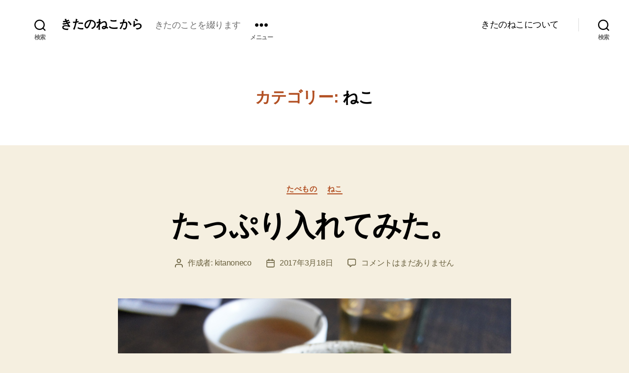

--- FILE ---
content_type: text/html; charset=utf-8
request_url: http://kitanonecokara.matrix.jp/blog/?paged=2&cat=18
body_size: 177416
content:
<!DOCTYPE html>
<html class="no-js" lang="ja" amp="" data-amp-auto-lightbox-disable transformed="self;v=1" i-amphtml-layout="" i-amphtml-no-boilerplate="" i-amphtml-binding>

	<head><meta charset="UTF-8"><meta name="viewport" content="width=device-width"><link rel="preconnect" href="https://cdn.ampproject.org"><style amp-runtime="" i-amphtml-version="012512221826001">html{overflow-x:hidden!important}html.i-amphtml-fie{height:100%!important;width:100%!important}html:not([amp4ads]),html:not([amp4ads]) body{height:auto!important}html:not([amp4ads]) body{margin:0!important}body{-webkit-text-size-adjust:100%;-moz-text-size-adjust:100%;-ms-text-size-adjust:100%;text-size-adjust:100%}html.i-amphtml-singledoc.i-amphtml-embedded{-ms-touch-action:pan-y pinch-zoom;touch-action:pan-y pinch-zoom}html.i-amphtml-fie>body,html.i-amphtml-singledoc>body{overflow:visible!important}html.i-amphtml-fie:not(.i-amphtml-inabox)>body,html.i-amphtml-singledoc:not(.i-amphtml-inabox)>body{position:relative!important}html.i-amphtml-ios-embed-legacy>body{overflow-x:hidden!important;overflow-y:auto!important;position:absolute!important}html.i-amphtml-ios-embed{overflow-y:auto!important;position:static}#i-amphtml-wrapper{overflow-x:hidden!important;overflow-y:auto!important;position:absolute!important;top:0!important;left:0!important;right:0!important;bottom:0!important;margin:0!important;display:block!important}html.i-amphtml-ios-embed.i-amphtml-ios-overscroll,html.i-amphtml-ios-embed.i-amphtml-ios-overscroll>#i-amphtml-wrapper{-webkit-overflow-scrolling:touch!important}#i-amphtml-wrapper>body{position:relative!important;border-top:1px solid transparent!important}#i-amphtml-wrapper+body{visibility:visible}#i-amphtml-wrapper+body .i-amphtml-lightbox-element,#i-amphtml-wrapper+body[i-amphtml-lightbox]{visibility:hidden}#i-amphtml-wrapper+body[i-amphtml-lightbox] .i-amphtml-lightbox-element{visibility:visible}#i-amphtml-wrapper.i-amphtml-scroll-disabled,.i-amphtml-scroll-disabled{overflow-x:hidden!important;overflow-y:hidden!important}amp-instagram{padding:54px 0px 0px!important;background-color:#fff}amp-iframe iframe{box-sizing:border-box!important}[amp-access][amp-access-hide]{display:none}[subscriptions-dialog],body:not(.i-amphtml-subs-ready) [subscriptions-action],body:not(.i-amphtml-subs-ready) [subscriptions-section]{display:none!important}amp-experiment,amp-live-list>[update]{display:none}amp-list[resizable-children]>.i-amphtml-loading-container.amp-hidden{display:none!important}amp-list [fetch-error],amp-list[load-more] [load-more-button],amp-list[load-more] [load-more-end],amp-list[load-more] [load-more-failed],amp-list[load-more] [load-more-loading]{display:none}amp-list[diffable] div[role=list]{display:block}amp-story-page,amp-story[standalone]{min-height:1px!important;display:block!important;height:100%!important;margin:0!important;padding:0!important;overflow:hidden!important;width:100%!important}amp-story[standalone]{background-color:#000!important;position:relative!important}amp-story-page{background-color:#757575}amp-story .amp-active>div,amp-story .i-amphtml-loader-background{display:none!important}amp-story-page:not(:first-of-type):not([distance]):not([active]){transform:translateY(1000vh)!important}amp-autocomplete{position:relative!important;display:inline-block!important}amp-autocomplete>input,amp-autocomplete>textarea{padding:0.5rem;border:1px solid rgba(0,0,0,.33)}.i-amphtml-autocomplete-results,amp-autocomplete>input,amp-autocomplete>textarea{font-size:1rem;line-height:1.5rem}[amp-fx^=fly-in]{visibility:hidden}amp-script[nodom],amp-script[sandboxed]{position:fixed!important;top:0!important;width:1px!important;height:1px!important;overflow:hidden!important;visibility:hidden}
/*# sourceURL=/css/ampdoc.css*/[hidden]{display:none!important}.i-amphtml-element{display:inline-block}.i-amphtml-blurry-placeholder{transition:opacity 0.3s cubic-bezier(0.0,0.0,0.2,1)!important;pointer-events:none}[layout=nodisplay]:not(.i-amphtml-element){display:none!important}.i-amphtml-layout-fixed,[layout=fixed][width][height]:not(.i-amphtml-layout-fixed){display:inline-block;position:relative}.i-amphtml-layout-responsive,[layout=responsive][width][height]:not(.i-amphtml-layout-responsive),[width][height][heights]:not([layout]):not(.i-amphtml-layout-responsive),[width][height][sizes]:not(img):not([layout]):not(.i-amphtml-layout-responsive){display:block;position:relative}.i-amphtml-layout-intrinsic,[layout=intrinsic][width][height]:not(.i-amphtml-layout-intrinsic){display:inline-block;position:relative;max-width:100%}.i-amphtml-layout-intrinsic .i-amphtml-sizer{max-width:100%}.i-amphtml-intrinsic-sizer{max-width:100%;display:block!important}.i-amphtml-layout-container,.i-amphtml-layout-fixed-height,[layout=container],[layout=fixed-height][height]:not(.i-amphtml-layout-fixed-height){display:block;position:relative}.i-amphtml-layout-fill,.i-amphtml-layout-fill.i-amphtml-notbuilt,[layout=fill]:not(.i-amphtml-layout-fill),body noscript>*{display:block;overflow:hidden!important;position:absolute;top:0;left:0;bottom:0;right:0}body noscript>*{position:absolute!important;width:100%;height:100%;z-index:2}body noscript{display:inline!important}.i-amphtml-layout-flex-item,[layout=flex-item]:not(.i-amphtml-layout-flex-item){display:block;position:relative;-ms-flex:1 1 auto;flex:1 1 auto}.i-amphtml-layout-fluid{position:relative}.i-amphtml-layout-size-defined{overflow:hidden!important}.i-amphtml-layout-awaiting-size{position:absolute!important;top:auto!important;bottom:auto!important}i-amphtml-sizer{display:block!important}@supports (aspect-ratio:1/1){i-amphtml-sizer.i-amphtml-disable-ar{display:none!important}}.i-amphtml-blurry-placeholder,.i-amphtml-fill-content{display:block;height:0;max-height:100%;max-width:100%;min-height:100%;min-width:100%;width:0;margin:auto}.i-amphtml-layout-size-defined .i-amphtml-fill-content{position:absolute;top:0;left:0;bottom:0;right:0}.i-amphtml-replaced-content,.i-amphtml-screen-reader{padding:0!important;border:none!important}.i-amphtml-screen-reader{position:fixed!important;top:0px!important;left:0px!important;width:4px!important;height:4px!important;opacity:0!important;overflow:hidden!important;margin:0!important;display:block!important;visibility:visible!important}.i-amphtml-screen-reader~.i-amphtml-screen-reader{left:8px!important}.i-amphtml-screen-reader~.i-amphtml-screen-reader~.i-amphtml-screen-reader{left:12px!important}.i-amphtml-screen-reader~.i-amphtml-screen-reader~.i-amphtml-screen-reader~.i-amphtml-screen-reader{left:16px!important}.i-amphtml-unresolved{position:relative;overflow:hidden!important}.i-amphtml-select-disabled{-webkit-user-select:none!important;-ms-user-select:none!important;user-select:none!important}.i-amphtml-notbuilt,[layout]:not(.i-amphtml-element),[width][height][heights]:not([layout]):not(.i-amphtml-element),[width][height][sizes]:not(img):not([layout]):not(.i-amphtml-element){position:relative;overflow:hidden!important;color:transparent!important}.i-amphtml-notbuilt:not(.i-amphtml-layout-container)>*,[layout]:not([layout=container]):not(.i-amphtml-element)>*,[width][height][heights]:not([layout]):not(.i-amphtml-element)>*,[width][height][sizes]:not([layout]):not(.i-amphtml-element)>*{display:none}amp-img:not(.i-amphtml-element)[i-amphtml-ssr]>img.i-amphtml-fill-content{display:block}.i-amphtml-notbuilt:not(.i-amphtml-layout-container),[layout]:not([layout=container]):not(.i-amphtml-element),[width][height][heights]:not([layout]):not(.i-amphtml-element),[width][height][sizes]:not(img):not([layout]):not(.i-amphtml-element){color:transparent!important;line-height:0!important}.i-amphtml-ghost{visibility:hidden!important}.i-amphtml-element>[placeholder],[layout]:not(.i-amphtml-element)>[placeholder],[width][height][heights]:not([layout]):not(.i-amphtml-element)>[placeholder],[width][height][sizes]:not([layout]):not(.i-amphtml-element)>[placeholder]{display:block;line-height:normal}.i-amphtml-element>[placeholder].amp-hidden,.i-amphtml-element>[placeholder].hidden{visibility:hidden}.i-amphtml-element:not(.amp-notsupported)>[fallback],.i-amphtml-layout-container>[placeholder].amp-hidden,.i-amphtml-layout-container>[placeholder].hidden{display:none}.i-amphtml-layout-size-defined>[fallback],.i-amphtml-layout-size-defined>[placeholder]{position:absolute!important;top:0!important;left:0!important;right:0!important;bottom:0!important;z-index:1}amp-img[i-amphtml-ssr]:not(.i-amphtml-element)>[placeholder]{z-index:auto}.i-amphtml-notbuilt>[placeholder]{display:block!important}.i-amphtml-hidden-by-media-query{display:none!important}.i-amphtml-element-error{background:red!important;color:#fff!important;position:relative!important}.i-amphtml-element-error:before{content:attr(error-message)}i-amp-scroll-container,i-amphtml-scroll-container{position:absolute;top:0;left:0;right:0;bottom:0;display:block}i-amp-scroll-container.amp-active,i-amphtml-scroll-container.amp-active{overflow:auto;-webkit-overflow-scrolling:touch}.i-amphtml-loading-container{display:block!important;pointer-events:none;z-index:1}.i-amphtml-notbuilt>.i-amphtml-loading-container{display:block!important}.i-amphtml-loading-container.amp-hidden{visibility:hidden}.i-amphtml-element>[overflow]{cursor:pointer;position:relative;z-index:2;visibility:hidden;display:initial;line-height:normal}.i-amphtml-layout-size-defined>[overflow]{position:absolute}.i-amphtml-element>[overflow].amp-visible{visibility:visible}template{display:none!important}.amp-border-box,.amp-border-box *,.amp-border-box :after,.amp-border-box :before{box-sizing:border-box}amp-pixel{display:none!important}amp-analytics,amp-auto-ads,amp-story-auto-ads{position:fixed!important;top:0!important;width:1px!important;height:1px!important;overflow:hidden!important;visibility:hidden}amp-story{visibility:hidden!important}html.i-amphtml-fie>amp-analytics{position:initial!important}[visible-when-invalid]:not(.visible),form [submit-error],form [submit-success],form [submitting]{display:none}amp-accordion{display:block!important}@media (min-width:1px){:where(amp-accordion>section)>:first-child{margin:0;background-color:#efefef;padding-right:20px;border:1px solid #dfdfdf}:where(amp-accordion>section)>:last-child{margin:0}}amp-accordion>section{float:none!important}amp-accordion>section>*{float:none!important;display:block!important;overflow:hidden!important;position:relative!important}amp-accordion,amp-accordion>section{margin:0}amp-accordion:not(.i-amphtml-built)>section>:last-child{display:none!important}amp-accordion:not(.i-amphtml-built)>section[expanded]>:last-child{display:block!important}
/*# sourceURL=/css/ampshared.css*/</style><meta name="keywords" content="ねこ"><meta property="og:title" content="ねこ"><meta property="og:type" content="article"><meta property="og:url" content="http://kitanonecokara.matrix.jp/blog/?cat=18&amp;paged=2"><meta property="og:description" content=" "><meta property="og:site_name" content="きたのねこから"><meta name="twitter:title" content="ねこ"><meta name="twitter:url" content="http://kitanonecokara.matrix.jp/blog/?cat=18&amp;paged=2"><meta name="twitter:description" content=" "><meta name="twitter:card" content="summary"><meta name="robots" content="max-image-preview:large"><meta name="generator" content="WordPress 6.5.7"><meta name="generator" content="Site Kit by Google 1.170.0"><meta name="generator" content="AMP Plugin v2.5.5; mode=standard"><meta name="msapplication-TileImage" content="http://kitanonecokara.matrix.jp/blog/wp-content/uploads/2017/01/cropped-kitanonecokara-favicon01-l-s-270x270.png"><link rel="dns-prefetch" href="//www.googletagmanager.com"><script async="" src="https://cdn.ampproject.org/v0.mjs" type="module" crossorigin="anonymous"></script><script async nomodule src="https://cdn.ampproject.org/v0.js" crossorigin="anonymous"></script><script src="https://cdn.ampproject.org/v0/amp-analytics-0.1.mjs" async="" custom-element="amp-analytics" type="module" crossorigin="anonymous"></script><script async nomodule src="https://cdn.ampproject.org/v0/amp-analytics-0.1.js" crossorigin="anonymous" custom-element="amp-analytics"></script><script src="https://cdn.ampproject.org/v0/amp-bind-0.1.mjs" async="" custom-element="amp-bind" type="module" crossorigin="anonymous"></script><script async nomodule src="https://cdn.ampproject.org/v0/amp-bind-0.1.js" crossorigin="anonymous" custom-element="amp-bind"></script><script src="https://cdn.ampproject.org/v0/amp-form-0.1.mjs" async="" custom-element="amp-form" type="module" crossorigin="anonymous"></script><script async nomodule src="https://cdn.ampproject.org/v0/amp-form-0.1.js" crossorigin="anonymous" custom-element="amp-form"></script><script src="https://cdn.ampproject.org/v0/amp-lightbox-0.1.mjs" async="" custom-element="amp-lightbox" type="module" crossorigin="anonymous"></script><script async nomodule src="https://cdn.ampproject.org/v0/amp-lightbox-0.1.js" crossorigin="anonymous" custom-element="amp-lightbox"></script><link rel="icon" href="http://kitanonecokara.matrix.jp/blog/wp-content/uploads/2017/01/cropped-kitanonecokara-favicon01-l-s-32x32.png" sizes="32x32"><link rel="icon" href="http://kitanonecokara.matrix.jp/blog/wp-content/uploads/2017/01/cropped-kitanonecokara-favicon01-l-s-192x192.png" sizes="192x192"><style amp-custom="">amp-img:not([_]){display:block}amp-img.amp-wp-enforced-sizes{object-fit:contain}amp-img img,amp-img noscript{image-rendering:inherit;object-fit:inherit;object-position:inherit}:where(.wp-block-button__link){border-radius:9999px;box-shadow:none;padding:calc(.667em + 2px) calc(1.333em + 2px);text-decoration:none}:where(.wp-block-calendar table:not(.has-background) th){background:#ddd}:where(.wp-block-columns){margin-bottom:1.75em}:where(.wp-block-columns.has-background){padding:1.25em 2.375em}:where(.wp-block-post-comments input[type=submit]){border:none}:where(.wp-block-cover-image:not(.has-text-color)),:where(.wp-block-cover:not(.has-text-color)){color:#fff}:where(.wp-block-cover-image.is-light:not(.has-text-color)),:where(.wp-block-cover.is-light:not(.has-text-color)){color:#000}:where(.wp-block-file){margin-bottom:1.5em}:where(.wp-block-file__button){border-radius:2em;display:inline-block;padding:.5em 1em}:where(.wp-block-file__button):is(a):active,:where(.wp-block-file__button):is(a):focus,:where(.wp-block-file__button):is(a):hover,:where(.wp-block-file__button):is(a):visited{box-shadow:none;color:#fff;opacity:.85;text-decoration:none}@keyframes turn-on-visibility{0%{opacity:0}to{opacity:1}}@keyframes turn-off-visibility{0%{opacity:1;visibility:visible}99%{opacity:0;visibility:visible}to{opacity:0;visibility:hidden}}@keyframes lightbox-zoom-in{0%{transform:translate(calc(( -100vw + var(--wp--lightbox-scrollbar-width) ) / 2 + var(--wp--lightbox-initial-left-position)),calc(-50vh + var(--wp--lightbox-initial-top-position))) scale(var(--wp--lightbox-scale))}to{transform:translate(-50%,-50%) scale(1)}}@keyframes lightbox-zoom-out{0%{transform:translate(-50%,-50%) scale(1);visibility:visible}99%{visibility:visible}to{transform:translate(calc(( -100vw + var(--wp--lightbox-scrollbar-width) ) / 2 + var(--wp--lightbox-initial-left-position)),calc(-50vh + var(--wp--lightbox-initial-top-position))) scale(var(--wp--lightbox-scale));visibility:hidden}}:where(.wp-block-latest-comments:not([data-amp-original-style*=line-height] .wp-block-latest-comments__comment)){line-height:1.1}:where(.wp-block-latest-comments:not([data-amp-original-style*=line-height] .wp-block-latest-comments__comment-excerpt p)){line-height:1.8}ul{box-sizing:border-box}:where(.wp-block-navigation.has-background .wp-block-navigation-item a:not(.wp-element-button)),:where(.wp-block-navigation.has-background .wp-block-navigation-submenu a:not(.wp-element-button)){padding:.5em 1em}:where(.wp-block-navigation .wp-block-navigation__submenu-container .wp-block-navigation-item a:not(.wp-element-button)),:where(.wp-block-navigation .wp-block-navigation__submenu-container .wp-block-navigation-submenu a:not(.wp-element-button)),:where(.wp-block-navigation .wp-block-navigation__submenu-container .wp-block-navigation-submenu button.wp-block-navigation-item__content),:where(.wp-block-navigation .wp-block-navigation__submenu-container .wp-block-pages-list__item button.wp-block-navigation-item__content){padding:.5em 1em}@keyframes overlay-menu__fade-in-animation{0%{opacity:0;transform:translateY(.5em)}to{opacity:1;transform:translateY(0)}}:where(p.has-text-color:not(.has-link-color)) a{color:inherit}:where(.wp-block-post-excerpt){margin-bottom:var(--wp--style--block-gap);margin-top:var(--wp--style--block-gap)}:where(.wp-block-preformatted.has-background){padding:1.25em 2.375em}:where(.wp-block-pullquote){margin:0 0 1em}:where(.wp-block-search__button){border:1px solid #ccc;padding:6px 10px}:where(.wp-block-search__button-inside .wp-block-search__inside-wrapper){border:1px solid #949494;box-sizing:border-box;padding:4px}:where(.wp-block-search__button-inside .wp-block-search__inside-wrapper) :where(.wp-block-search__button){padding:4px 8px}:where(.wp-block-term-description){margin-bottom:var(--wp--style--block-gap);margin-top:var(--wp--style--block-gap)}:where(pre.wp-block-verse){font-family:inherit}.entry-content{counter-reset:footnotes}:root{--wp--preset--font-size--normal:16px;--wp--preset--font-size--huge:42px}.has-text-align-center{text-align:center}.screen-reader-text{border:0;clip:rect(1px,1px,1px,1px);-webkit-clip-path:inset(50%);clip-path:inset(50%);height:1px;margin:-1px;overflow:hidden;padding:0;position:absolute;width:1px}.screen-reader-text:not(#_#_#_#_#_#_#_){word-wrap:normal}.screen-reader-text:focus{background-color:#ddd;-webkit-clip-path:none;clip-path:none;color:#444;display:block;font-size:1em;height:auto;left:5px;line-height:normal;padding:15px 23px 14px;text-decoration:none;top:5px;width:auto;z-index:100000}.screen-reader-text:focus:not(#_#_#_#_#_#_#_){clip:auto}html :where(.has-border-color){border-style:solid}html :where([data-amp-original-style*=border-top-color]){border-top-style:solid}html :where([data-amp-original-style*=border-right-color]){border-right-style:solid}html :where([data-amp-original-style*=border-bottom-color]){border-bottom-style:solid}html :where([data-amp-original-style*=border-left-color]){border-left-style:solid}html :where([data-amp-original-style*=border-width]){border-style:solid}html :where([data-amp-original-style*=border-top-width]){border-top-style:solid}html :where([data-amp-original-style*=border-right-width]){border-right-style:solid}html :where([data-amp-original-style*=border-bottom-width]){border-bottom-style:solid}html :where([data-amp-original-style*=border-left-width]){border-left-style:solid}html :where(amp-img[class*=wp-image-]),html :where(amp-anim[class*=wp-image-]){height:auto;max-width:100%}:where(figure){margin:0 0 1em}html :where(.is-position-sticky){--wp-admin--admin-bar--position-offset:var(--wp-admin--admin-bar--height,0px)}@media screen and (max-width:600px){html :where(.is-position-sticky){--wp-admin--admin-bar--position-offset:0px}}body{--wp--preset--color--black:#000;--wp--preset--color--cyan-bluish-gray:#abb8c3;--wp--preset--color--white:#fff;--wp--preset--color--pale-pink:#f78da7;--wp--preset--color--vivid-red:#cf2e2e;--wp--preset--color--luminous-vivid-orange:#ff6900;--wp--preset--color--luminous-vivid-amber:#fcb900;--wp--preset--color--light-green-cyan:#7bdcb5;--wp--preset--color--vivid-green-cyan:#00d084;--wp--preset--color--pale-cyan-blue:#8ed1fc;--wp--preset--color--vivid-cyan-blue:#0693e3;--wp--preset--color--vivid-purple:#9b51e0;--wp--preset--color--accent:#b25023;--wp--preset--color--primary:#000;--wp--preset--color--secondary:#69603e;--wp--preset--color--subtle-background:#d7cfab;--wp--preset--color--background:#f5efe0;--wp--preset--gradient--vivid-cyan-blue-to-vivid-purple:linear-gradient(135deg,rgba(6,147,227,1) 0%,#9b51e0 100%);--wp--preset--gradient--light-green-cyan-to-vivid-green-cyan:linear-gradient(135deg,#7adcb4 0%,#00d082 100%);--wp--preset--gradient--luminous-vivid-amber-to-luminous-vivid-orange:linear-gradient(135deg,rgba(252,185,0,1) 0%,rgba(255,105,0,1) 100%);--wp--preset--gradient--luminous-vivid-orange-to-vivid-red:linear-gradient(135deg,rgba(255,105,0,1) 0%,#cf2e2e 100%);--wp--preset--gradient--very-light-gray-to-cyan-bluish-gray:linear-gradient(135deg,#eee 0%,#a9b8c3 100%);--wp--preset--gradient--cool-to-warm-spectrum:linear-gradient(135deg,#4aeadc 0%,#9778d1 20%,#cf2aba 40%,#ee2c82 60%,#fb6962 80%,#fef84c 100%);--wp--preset--gradient--blush-light-purple:linear-gradient(135deg,#ffceec 0%,#9896f0 100%);--wp--preset--gradient--blush-bordeaux:linear-gradient(135deg,#fecda5 0%,#fe2d2d 50%,#6b003e 100%);--wp--preset--gradient--luminous-dusk:linear-gradient(135deg,#ffcb70 0%,#c751c0 50%,#4158d0 100%);--wp--preset--gradient--pale-ocean:linear-gradient(135deg,#fff5cb 0%,#b6e3d4 50%,#33a7b5 100%);--wp--preset--gradient--electric-grass:linear-gradient(135deg,#caf880 0%,#71ce7e 100%);--wp--preset--gradient--midnight:linear-gradient(135deg,#020381 0%,#2874fc 100%);--wp--preset--font-size--small:18px;--wp--preset--font-size--medium:20px;--wp--preset--font-size--large:26.25px;--wp--preset--font-size--x-large:42px;--wp--preset--font-size--normal:21px;--wp--preset--font-size--larger:32px;--wp--preset--spacing--20:.44rem;--wp--preset--spacing--30:.67rem;--wp--preset--spacing--40:1rem;--wp--preset--spacing--50:1.5rem;--wp--preset--spacing--60:2.25rem;--wp--preset--spacing--70:3.38rem;--wp--preset--spacing--80:5.06rem;--wp--preset--shadow--natural:6px 6px 9px rgba(0,0,0,.2);--wp--preset--shadow--deep:12px 12px 50px rgba(0,0,0,.4);--wp--preset--shadow--sharp:6px 6px 0px rgba(0,0,0,.2);--wp--preset--shadow--outlined:6px 6px 0px -3px rgba(255,255,255,1),6px 6px rgba(0,0,0,1);--wp--preset--shadow--crisp:6px 6px 0px rgba(0,0,0,1)}:where(.is-layout-flex){gap:.5em}:where(.is-layout-grid){gap:.5em}:where(.wp-block-columns.is-layout-flex){gap:2em}:where(.wp-block-columns.is-layout-grid){gap:2em}:where(.wp-block-post-template.is-layout-flex){gap:1.25em}:where(.wp-block-post-template.is-layout-grid){gap:1.25em}:where(.wp-block-post-template.is-layout-flex){gap:1.25em}:where(.wp-block-post-template.is-layout-grid){gap:1.25em}:where(.wp-block-columns.is-layout-flex){gap:2em}:where(.wp-block-columns.is-layout-grid){gap:2em}@keyframes spin{from{transform:rotate(0deg)}to{transform:rotate(360deg)}}@keyframes blink{from{opacity:0}50%{opacity:1}to{opacity:0}}html,body{border:none;margin:0;padding:0}h1,h2,p,amp-img,li,ul,form,label,button,table,caption,tr,th,td{border:none;font-size:inherit;line-height:inherit;margin:0;padding:0;text-align:inherit}html{font-size:62.5%;scroll-behavior:smooth}@media (prefers-reduced-motion: reduce){html{scroll-behavior:auto}}body{background:#f5efe0;box-sizing:border-box;color:#000;font-family:-apple-system,BlinkMacSystemFont,"Helvetica Neue",Helvetica,sans-serif;font-size:1.8rem;letter-spacing:-.015em;text-align:left}@supports ( font-variation-settings: normal ){body{font-family:"Inter var",-apple-system,BlinkMacSystemFont,"Helvetica Neue",Helvetica,sans-serif}}*,*::before,*::after{box-sizing:inherit;-webkit-font-smoothing:antialiased;word-break:break-word;word-wrap:break-word}#site-content{overflow:hidden}.entry-content::after{clear:both;content:"";display:block}a,path{transition:all .15s linear}.screen-reader-text{border:0;clip:rect(1px,1px,1px,1px);-webkit-clip-path:inset(50%);clip-path:inset(50%);height:1px;margin:-1px;overflow:hidden;padding:0;width:1px;word-break:normal}.screen-reader-text:not(#_#_#_#_#_#_#_){position:absolute;word-wrap:normal}.screen-reader-text:focus{background-color:#f1f1f1;border-radius:3px;box-shadow:0 0 2px 2px rgba(0,0,0,.6);-webkit-clip-path:none;clip-path:none;color:#21759b;display:block;font-size:.875rem;font-weight:700;height:auto;right:5px;line-height:normal;padding:15px 23px 14px;text-decoration:none;top:5px;width:auto;z-index:100000}.screen-reader-text:focus:not(#_#_#_#_#_#_#_){clip:auto}.skip-link{left:-9999rem;top:2.5rem;z-index:999999999;text-decoration:underline}.skip-link:focus{display:block;left:6px;top:7px;font-size:14px;font-weight:600;text-decoration:none;line-height:normal;padding:15px 23px 14px;z-index:100000;right:auto}@font-face{font-family:NonBreakingSpaceOverride;src:url("http://kitanonecokara.matrix.jp/blog/wp-content/plugins/amp/assets/fonts/nonbreakingspaceoverride.woff2") format("woff2"),url("http://kitanonecokara.matrix.jp/blog/wp-content/plugins/amp/assets/fonts/nonbreakingspaceoverride.woff") format("woff");font-display:optional}@font-face{font-family:"Inter var";font-weight:100 900;font-style:normal;src:url("http://kitanonecokara.matrix.jp/blog/wp-content/themes/twentytwenty/assets/fonts/inter/Inter-upright-var.woff2") format("woff2");font-display:optional}@font-face{font-family:"Inter var";font-weight:100 900;font-style:italic;src:url("http://kitanonecokara.matrix.jp/blog/wp-content/themes/twentytwenty/assets/fonts/inter/Inter-italic-var.woff2") format("woff2");font-display:optional}@media ( prefers-reduced-motion: reduce ){*:not(#_#_#_#_#_#_){animation-duration:0s;transition-duration:0s}}main{display:block}h1,h2,.faux-heading{font-feature-settings:"lnum";font-variant-numeric:lining-nums;font-weight:700;letter-spacing:-.0415625em;line-height:1.25;margin:3.5rem 0 2rem}h1,.heading-size-1{font-size:3.6rem;font-weight:800;line-height:1.138888889}h2{font-size:3.2rem}.heading-size-3{font-size:2.8rem}p{line-height:1.5;margin:0 0 1em 0}hr{border-style:solid;border-width:.1rem 0 0 0;border-color:#dcd7ca;margin:4rem 0}.entry-content hr,hr.styled-separator{background:linear-gradient(to left,currentColor calc(50% - 16px),transparent calc(50% - 16px),transparent calc(50% + 16px),currentColor calc(50% + 16px));border:none;height:.1rem;overflow:visible;position:relative}.entry-content hr:not(#_#_#_#_#_#_#_#_),hr.styled-separator:not(#_#_#_#_#_#_#_#_){background-color:transparent}.entry-content hr:not(.has-background),hr.styled-separator{color:#6d6d6d}.entry-content hr::before,.entry-content hr::after,hr.styled-separator::before,hr.styled-separator::after{background:currentColor;content:"";display:block;height:1.6rem;position:absolute;top:calc(50% - .8rem);transform:rotate(22.5deg);width:.1rem}.entry-content hr::before,hr.styled-separator::before{left:calc(50% - .5rem)}.entry-content hr::after,hr.styled-separator::after{right:calc(50% - .5rem)}a{color:#cd2653;text-decoration:underline}a:hover,a:focus{text-decoration:none}ul{margin:0 0 3rem 3rem}ul{list-style:disc}ul ul{list-style:circle}ul ul ul{list-style:square}li{line-height:1.5;margin:.5rem 0 0 2rem}li > ul{margin:1rem 0 0 2rem}.reset-list-style,.reset-list-style ul{list-style:none;margin:0}.reset-list-style li{margin:0}figure{display:block;margin:0}svg,amp-img{display:block;height:auto;max-width:100%}label{display:block;font-size:1.6rem;font-weight:400;margin:0 0 .5rem 0}input[type="checkbox"] + label{display:inline;font-weight:400;margin-left:.5rem}input[type="checkbox"]{-webkit-appearance:none;-moz-appearance:none;position:relative;top:2px;display:inline-block;margin:0;width:1.5rem;min-width:1.5rem;height:1.5rem;background:#fff;border-radius:0;border-style:solid;border-width:.1rem;border-color:#dcd7ca;box-shadow:none;cursor:pointer}input[type="checkbox"]:checked::before{content:url("data:image/svg+xml;utf8,%3Csvg%20xmlns%3D%27http%3A%2F%2Fwww.w3.org%2F2000%2Fsvg%27%20viewBox%3D%270%200%2020%2020%27%3E%3Cpath%20d%3D%27M14.83%204.89l1.34.94-5.81%208.38H9.02L5.78%209.67l1.34-1.25%202.57%202.4z%27%20fill%3D%27%23000000%27%2F%3E%3C%2Fsvg%3E");position:absolute;display:inline-block;margin:-.1875rem 0 0 -.25rem;height:1.75rem;width:1.75rem}input,button{font-family:-apple-system,BlinkMacSystemFont,"Helvetica Neue",Helvetica,sans-serif;line-height:1}@supports ( font-variation-settings: normal ){input,button{font-family:"Inter var",-apple-system,BlinkMacSystemFont,"Helvetica Neue",Helvetica,sans-serif}}input{border-color:#dcd7ca;color:#000}input[type="url"],input[type="email"],input[type="tel"]{direction:ltr}input[type="text"],input[type="password"],input[type="email"],input[type="url"],input[type="date"],input[type="month"],input[type="time"],input[type="datetime"],input[type="datetime-local"],input[type="week"],input[type="number"],input[type="search"],input[type="tel"],input[type="color"]{-webkit-appearance:none;-moz-appearance:none;background:#fff;border-radius:0;border-style:solid;border-width:.1rem;box-shadow:none;display:block;font-size:1.6rem;letter-spacing:-.015em;margin:0;max-width:100%;padding:1.5rem 1.8rem;width:100%}input[type="number"]{padding-right:.5rem}input::-webkit-input-placeholder{line-height:normal}input:-ms-input-placeholder{line-height:normal}input::-moz-placeholder{line-height:revert}input[type="search"]::-webkit-search-decoration,input[type="search"]::-webkit-search-cancel-button,input[type="search"]::-webkit-search-results-button,input[type="search"]::-webkit-search-results-decoration{display:none}button,input[type="button"],input[type="reset"],input[type="submit"]{-webkit-appearance:none;-moz-appearance:none;background:#cd2653;border:none;border-radius:0;color:#fff;cursor:pointer;display:inline-block;font-size:1.5rem;font-weight:600;letter-spacing:.0333em;line-height:1.25;margin:0;opacity:1;padding:1.1em 1.44em;text-align:center;text-decoration:none;text-transform:uppercase;transition:opacity .15s linear}button:focus,button:hover,input[type="button"]:focus,input[type="button"]:hover,input[type="reset"]:focus,input[type="reset"]:hover,input[type="submit"]:focus,input[type="submit"]:hover{text-decoration:underline}input[type="text"]:focus,input[type="email"]:focus,input[type="url"]:focus,input[type="password"]:focus,input[type="number"]:focus,input[type="tel"]:focus,input[type="range"]:focus,input[type="date"]:focus,input[type="month"]:focus,input[type="week"]:focus,input[type="time"]:focus,input[type="datetime"]:focus,input[type="datetime-local"]:focus,input[type="color"]:focus{border-color:currentColor}input[type="search"]:focus{outline:thin dotted;outline-offset:-4px}table{border:.1rem solid #dcd7ca;border-collapse:collapse;border-spacing:0;empty-cells:show;font-size:1.6rem;margin:4rem 0;max-width:100%;overflow:hidden;width:100%}th,td{border:.1rem solid #dcd7ca;line-height:1.4;margin:0;overflow:visible;padding:.5em}caption{background:#dcd7ca;font-weight:600;padding:.5em;text-align:center}thead{vertical-align:bottom;white-space:nowrap}th{font-weight:700}.section-inner{margin-left:auto;margin-right:auto;max-width:120rem;width:calc(100% - 4rem)}.section-inner.thin{max-width:58rem}.section-inner.medium{max-width:100rem}.toggle{-moz-appearance:none;-webkit-appearance:none;color:inherit;cursor:pointer;font-family:inherit;position:relative;-webkit-touch-callout:none;-webkit-user-select:none;-khtml-user-select:none;-moz-user-select:none;-ms-user-select:none;text-align:inherit;user-select:none}button.toggle{background:none;border:none;box-shadow:none;border-radius:0;font-size:inherit;font-weight:400;letter-spacing:inherit;padding:0;text-transform:none}.color-accent{color:#cd2653}.fill-children-current-color,.fill-children-current-color *{fill:currentColor}.search-form{align-items:stretch;display:flex;flex-wrap:nowrap;margin:0 0 -.8rem -.8rem}.search-form .search-field,.search-form .search-submit{margin:0 0 .8rem .8rem}.search-form label{align-items:stretch;display:flex;font-size:inherit;margin:0;width:100%}.search-form .search-field{width:100%}.search-form .search-submit{flex-shrink:0}.search-form .search-submit:focus,.search-form .search-submit:hover{text-decoration:none}.cover-modal{display:none;-ms-overflow-style:none;overflow:-moz-scrollbars-none}.cover-modal::-webkit-scrollbar:not(#_#_#_#_#_#_#_){display:none}.cover-modal.show-modal{display:block;cursor:pointer}.cover-modal.show-modal > *{cursor:default}#site-header{background:#fff;position:relative}.header-inner{max-width:168rem;padding:3.15rem 0;z-index:100}.header-titles-wrapper{align-items:center;display:flex;justify-content:center;padding:0 4rem;text-align:center}body:not(.enable-search-modal) .header-titles-wrapper{justify-content:flex-start;padding-left:0;text-align:left}.site-title,.site-description{margin:0}.site-title{font-size:2.1rem;font-weight:600;line-height:1}.site-title a{color:inherit;display:block;text-decoration:none}.site-title a:hover,.site-title a:focus{text-decoration:underline}.site-description{margin-top:1rem;color:#6d6d6d;font-size:1.8rem;font-weight:500;display:none;letter-spacing:-.0311em;transition:all .15s linear}.header-navigation-wrapper{display:none}.header-toggles{display:none}.header-inner .toggle{align-items:center;display:flex;overflow:visible;padding:0 2rem}.header-inner .toggle svg{display:block;position:relative;z-index:1}.header-inner .toggle path{fill:currentColor}.toggle-inner{display:flex;justify-content:center;height:2.3rem;position:relative}.toggle-icon{display:block;overflow:hidden}.toggle-inner .toggle-text{color:#6d6d6d;font-size:1rem;font-weight:600;position:absolute;top:calc(100% + .5rem);width:auto;white-space:nowrap;word-break:break-all}.header-inner .toggle:focus .toggle-text,.header-inner .toggle:hover .toggle-text{text-decoration:underline}.search-toggle{position:absolute;bottom:0;left:0;top:0}.search-toggle .toggle-icon,.search-toggle svg{height:2.5rem;max-width:2.3rem;width:2.3rem}.nav-toggle{position:absolute;bottom:0;right:0;top:0;width:6.6rem}.nav-toggle .toggle-icon,.nav-toggle svg{height:.8rem;width:2.6rem}.nav-toggle .toggle-inner{padding-top:.8rem}.primary-menu-wrapper{display:none}ul.primary-menu{display:flex;font-size:1.8rem;font-weight:500;letter-spacing:-.0277em;flex-wrap:wrap;justify-content:flex-end;margin:-.8rem 0 0 -1.6rem}.primary-menu li{font-size:inherit;line-height:1.25;position:relative}.primary-menu > li{margin:.8rem 0 0 1.6rem}.primary-menu a{color:inherit;display:block;line-height:1.2;text-decoration:none;word-break:normal;word-wrap:normal}.primary-menu a:hover,.primary-menu a:focus{text-decoration:underline}.primary-menu ul{background:#000;border-radius:.4rem;color:#fff;font-size:1.7rem;opacity:0;padding:1rem 0;position:absolute;right:9999rem;top:calc(100% + 2rem);transition:opacity .15s linear,transform .15s linear,right 0s .15s;transform:translateY(.6rem);width:20rem;z-index:1}.primary-menu ul::before,.primary-menu ul::after{content:"";display:block;position:absolute;bottom:100%}.primary-menu ul::before{height:2rem;left:0;right:0}.primary-menu ul::after{border:.8rem solid transparent;border-bottom-color:#000;right:1.8rem}.primary-menu ul a{background:transparent;border:none;color:inherit;display:block;padding:1rem 2rem;transition:background-color .15s linear;width:100%}.primary-menu ul ul{top:-1rem}.primary-menu ul ul::before{bottom:0;height:auto;left:auto;right:-2rem;top:0;width:2rem}.primary-menu ul ul::after{border-bottom-color:transparent;border-left-color:#000;bottom:auto;right:-1.6rem;top:2rem}.menu-modal{background:#fff;display:none;opacity:0;overflow-y:auto;overflow-x:hidden;position:fixed;bottom:0;left:-99999rem;right:99999rem;top:0;transition:opacity .25s ease-in,left 0s .25s,right 0s .25s;z-index:99}.menu-modal.show-modal{display:flex}.menu-modal.active{left:0;opacity:1;right:0;transition:opacity .25s ease-out}.menu-modal-inner{background:#fff;display:flex;justify-content:stretch;overflow:auto;-ms-overflow-style:auto;width:100%}.menu-wrapper{display:flex;flex-direction:column;justify-content:space-between;position:relative}button.close-nav-toggle{align-items:center;display:flex;font-size:1.6rem;font-weight:500;justify-content:flex-end;padding:3.1rem 0;width:100%}button.close-nav-toggle svg{height:1.6rem;width:1.6rem}button.close-nav-toggle .toggle-text{margin-right:1.6rem}.menu-modal .menu-top{flex-shrink:0}.modal-menu{position:relative;left:calc(50% - 50vw);width:100vw}.modal-menu li{border-color:#dedfdf;border-style:solid;border-width:.1rem 0 0 0;display:flex;flex-wrap:wrap;line-height:1;justify-content:flex-start;margin:0}.modal-menu > li > a,.modal-menu > li > .ancestor-wrapper > a{font-size:2rem;font-weight:700;letter-spacing:-.0375em}.modal-menu > li:last-child{border-bottom-width:.1rem}.modal-menu .ancestor-wrapper{display:flex;justify-content:space-between;width:100%}.modal-menu a{display:block;padding:2rem 2.5rem;text-decoration:none;width:100%}.modal-menu a:focus,.modal-menu a:hover{text-decoration:underline}.modal-menu ul{display:none;margin:0;width:100%}.modal-menu ul li{border-left-width:1rem}.modal-menu ul li a{color:inherit;font-weight:500}.menu-wrapper .menu-item{position:relative}.menu-wrapper .active{display:block}.mobile-menu{display:block}.menu-bottom{flex-shrink:0;padding:4rem 0}.menu-bottom nav{width:100%}.search-modal{background:rgba(0,0,0,.2);display:none;opacity:0;position:fixed;bottom:0;left:-9999rem;top:0;transition:opacity .2s linear,left 0s .2s linear;width:100%;z-index:999}.search-modal-inner{background:#fff;transform:translateY(-100%);transition:transform .15s linear,box-shadow .15s linear}.search-modal-inner .section-inner{display:flex;justify-content:space-between;max-width:168rem}.search-modal.active{left:0;opacity:1;transition:opacity .2s linear}.search-modal.active .search-modal-inner{box-shadow:0 0 2rem 0 rgba(0,0,0,.08);transform:translateY(0);transition:transform .25s ease-in-out,box-shadow .1s .25s linear}button.search-untoggle{align-items:center;display:flex;flex-shrink:0;justify-content:center;margin-right:-2.5rem;padding:0 2.5rem}.search-modal button.search-untoggle{color:inherit}.search-modal.active .search-untoggle{animation:popIn both .3s .2s}.search-untoggle svg{height:1.5rem;transition:transform .15s ease-in-out;width:1.5rem}.search-untoggle:focus svg,.search-untoggle:hover svg{transform:scale(1.15)}.search-modal form{margin:0;position:relative;width:100%}.search-modal .search-field{background:none;border:none;border-radius:0;color:inherit;font-size:2rem;letter-spacing:-.0277em;height:8.4rem;margin:0 0 0 -2rem;max-width:calc(100% + 2rem);padding:0 0 0 2rem;width:calc(100% + 2rem)}.search-modal .search-field::-webkit-input-placeholder{color:inherit}.search-modal .search-field:-ms-input-placeholder{color:inherit}.search-modal .search-field::-moz-placeholder{color:inherit;line-height:4}.search-modal .search-submit{position:absolute;right:-9999rem;top:50%;transform:translateY(-50%)}.search-modal .search-submit:focus{right:0}.archive-header{background-color:#fff;padding:4rem 0}.archive-title{font-size:2.4rem;font-weight:700;letter-spacing:-.026666667em;margin:0}body:not(.singular) main > article:first-of-type{padding:4rem 0 0}.entry-categories{line-height:1.25;margin-bottom:2rem}.entry-categories-inner{justify-content:center;display:flex;flex-wrap:wrap;margin:-.5rem 0 0 -1rem}.entry-categories a{border-bottom:.15rem solid currentColor;font-size:1.4rem;font-weight:700;letter-spacing:.036666667em;margin:.5rem 0 0 1rem;text-decoration:none;text-transform:uppercase}.entry-categories a:focus,.entry-categories a:hover{border-bottom-color:transparent}h1.entry-title,h2.entry-title{margin:0}.entry-title a{color:inherit;text-decoration:none}.entry-title a:focus,.entry-title a:hover{text-decoration:underline}.post-meta-single-top .post-meta{justify-content:center}.post-meta-wrapper{margin-top:2rem;margin-right:auto;margin-left:auto;max-width:58rem;width:100%}.post-meta{color:#6d6d6d;display:flex;flex-wrap:wrap;font-size:1.5rem;font-weight:500;list-style:none;margin:-1rem 0 0 -2rem}.post-meta li{flex-shrink:0;letter-spacing:-.016875em;margin:1rem 0 0 2rem;max-width:calc(100% - 2rem)}.post-meta a{color:inherit;text-decoration:none}.post-meta a:focus,.post-meta a:hover{text-decoration:underline}.post-meta .meta-wrapper{align-items:center;display:flex;flex-wrap:nowrap}.post-meta .meta-icon{flex-shrink:0;margin-right:1rem}.post-meta .post-author .meta-icon svg{width:1.6rem;height:1.8rem}.post-meta .post-comment-link .meta-icon svg{width:1.8rem;height:1.8rem}.post-meta .post-date .meta-icon svg{width:1.7rem;height:1.8rem}.post-meta .post-tags .meta-icon svg{width:1.8rem;height:1.8rem}.post-meta svg *{fill:currentColor}.featured-media{margin-top:5rem;position:relative}.featured-media amp-img{margin:0 auto}.post-inner{padding-top:5rem}.post-meta-wrapper.post-meta-single-bottom{margin-top:3rem}.has-text-align-center{text-align:center}*[class*="_inner-container"] > *:first-child{margin-top:0}*[class*="_inner-container"] > *:last-child{margin-bottom:0}.entry-content{line-height:1.5}.entry-content > *{margin-left:auto;margin-right:auto;margin-bottom:1.25em}.entry-content > *:first-child{margin-top:0}.entry-content > *:last-child{margin-bottom:0}.entry-content a:hover,.entry-content a:focus{text-decoration:none}.entry-content p,.entry-content li{line-height:1.4}.entry-content li amp-img{display:inline-block}.entry-content h1,.entry-content h2{margin:3.5rem auto 2rem}.entry-content ul ul{margin-bottom:1rem}.entry-content hr{margin:4rem auto}.entry-content{font-family:NonBreakingSpaceOverride,"Hoefler Text","Noto Serif",Garamond,"Times New Roman",serif;letter-spacing:normal}.entry-content h1,.entry-content h2,.entry-content table{font-family:-apple-system,BlinkMacSystemFont,"Helvetica Neue",Helvetica,sans-serif}@supports ( font-variation-settings: normal ){.entry-content h1,.entry-content h2,.entry-content table{font-family:"Inter var",-apple-system,BlinkMacSystemFont,"Helvetica Neue",Helvetica,sans-serif}}.entry-content > *:not(.alignwide):not(.alignfull):not(.alignleft):not(.alignright):not(.is-style-wide){max-width:58rem;width:calc(100% - 4rem)}[class*="__inner-container"] > *:not(.alignwide):not(.alignfull):not(.alignleft):not(.alignright):not(.is-style-wide){max-width:58rem;width:100%}[class*="__inner-container"] > *:not(.alignwide):not(.alignfull):not(.alignleft):not(.alignright){margin-left:auto;margin-right:auto}.pagination .nav-links{align-items:baseline;display:flex;flex-wrap:wrap;font-size:1.8rem;font-weight:600;margin:-1.5rem 0 0 -2.5rem;width:calc(100% + 2.5rem)}.pagination-separator{margin:5rem 0}.nav-links > *{margin:1.5rem 0 0 2.5rem}.pagination a{text-decoration:none}.pagination a:focus,.pagination a:hover{text-decoration:underline}.pagination .dots{transform:translateY(-.3em);color:#6d6d6d}.nav-short{display:none}.widget{margin-top:3rem}.widget:first-child{margin-top:0}.widget-content > div > *:first-child{margin-top:0}.widget-content > div > *:last-child{margin-bottom:0}.widget .widget-title{margin:0 0 2rem}.widget li{margin:2rem 0 0 0}.widget li:first-child,.widget li > ul{margin-top:0}.widget table,.widget table *{border-color:#dedfdf}.widget table caption{background-color:#dedfdf}.widget .post-date{color:#6d6d6d;display:block;font-size:.85em;font-weight:500;margin-top:.2rem}.widget_archive ul,.widget_categories ul,.widget_recent_comments ul,.widget_recent_entries ul{list-style:none;margin:0}.widget_archive li,.widget_categories li{color:#6d6d6d;margin:.3rem 0}.widget_archive li li,.widget_categories li li{margin-left:2rem}.widget_archive a,.widget_categories a{font-weight:700;text-decoration:none}.widget_archive a:focus,.widget_archive a:hover,.widget_categories a:focus,.widget_categories a:hover{text-decoration:underline}.calendar_wrap{font-size:2.4rem}.calendar_wrap th,.calendar_wrap td,.wp-calendar-nav span{display:table-cell;font-size:1em;font-weight:500;line-height:1;padding:2.5% 2.5% 1.75% 2.5%;text-align:center}.wp-calendar-table{margin-bottom:0}.wp-calendar-nav{display:table;width:100%;font-size:1.8rem}.calendar_wrap .wp-calendar-nav a{text-decoration:none}.calendar_wrap .wp-calendar-nav-prev{text-align:left}.calendar_wrap .wp-calendar-nav-next{text-align:right}.widget_recent_comments li{font-weight:700}.widget_recent_comments a{text-decoration:none}.widget_recent_comments a:focus,.widget_recent_comments a:hover{text-decoration:underline}.widget_recent_entries a{font-weight:700;text-decoration:none}.widget_recent_entries a:focus,.widget_recent_entries a:hover{text-decoration:underline}.widget_search .search-field{border-color:#dedfdf}.widget_tag_cloud a{font-weight:700;margin-right:.5rem;text-decoration:none;white-space:nowrap}.widget_tag_cloud a:focus,.widget_tag_cloud a:hover{text-decoration:underline}.footer-nav-widgets-wrapper,#site-footer{background-color:#fff;border-color:#dedfdf;border-style:solid;border-width:0}.footer-top-visible .footer-nav-widgets-wrapper{margin-top:5rem}.footer-top,.footer-widgets-outer-wrapper,#site-footer{padding:3rem 0}.footer-top{display:flex;border-bottom:.1rem solid #dedfdf;justify-content:space-between}.footer-menu{font-size:1.8rem;font-weight:700;letter-spacing:-.0277em}.footer-menu li{line-height:1.25;margin:.25em 0 0 0}.footer-menu a{text-decoration:none;word-break:normal;word-wrap:normal}.footer-menu a:hover,.footer-menu a:focus{text-decoration:underline}.footer-widgets-outer-wrapper{border-bottom:.1rem solid #dedfdf}.footer-widgets + .footer-widgets{margin-top:3rem}#site-footer{font-size:1.6rem}#site-footer .section-inner{align-items:baseline;display:flex;justify-content:space-between}#site-footer a{text-decoration:none}#site-footer a:focus,#site-footer a:hover{text-decoration:underline}.footer-copyright a,.powered-by-wordpress a{color:inherit}.powered-by-wordpress,.to-the-top{color:#6d6d6d}a.to-the-top{margin-left:2.4rem;white-space:nowrap}a.to-the-top > *{pointer-events:none}.footer-copyright{font-weight:600;margin:0}.powered-by-wordpress{display:none;margin:0 0 0 2.4rem}.to-the-top-long{display:none}@media ( max-width: 479px ){ul{margin:0 0 3rem 2rem}li{margin:.5rem 0 0 1rem}}@media ( min-width: 700px ){ul{margin-bottom:4rem}hr{margin:8rem auto}table{font-size:1.8rem}h1,.heading-size-1,h2,.heading-size-3{margin:6rem auto 3rem}h1,.heading-size-1{font-size:6.4rem}h2{font-size:4.8rem}.heading-size-3{font-size:4rem}button,input[type="button"],input[type="reset"],input[type="submit"]{font-size:1.7rem}.section-inner{width:calc(100% - 8rem)}.header-inner{padding:3.8rem 0}.site-title{font-size:2.4rem;font-weight:700}.site-description{display:block}.toggle-inner .toggle-text{font-size:1.2rem}.search-toggle{left:2rem}.nav-toggle{right:2rem}button.close-nav-toggle{font-size:1.8rem;padding:4rem 0}button.close-nav-toggle svg{height:2rem;width:2rem}button.close-nav-toggle .toggle-text{margin-right:2.1rem}.modal-menu{left:auto;width:100%}.modal-menu > li > a,.modal-menu > li > .ancestor-wrapper > a{font-size:2.4rem;padding:2.5rem 0}.modal-menu ul li{border-left-color:transparent}.menu-bottom{align-items:center;display:flex;justify-content:space-between;padding:4.4rem 0}.search-modal form{position:relative;width:100%}.search-untoggle svg{height:2.5rem;width:2.5rem}.search-modal .search-field{border:none;font-size:3.2rem;height:14rem}.search-modal .search-field::-moz-placeholder{line-height:4.375}.archive-header{padding:8rem 0}.archive-title{font-size:3.2rem}body:not(.singular) main > article:first-of-type{padding:8rem 0 0}h2.entry-title{font-size:6.4rem}.entry-categories{margin-bottom:3rem}.entry-categories-inner{margin:-1rem 0 0 -2rem}.entry-categories a{font-size:1.5rem;margin:1rem 0 0 2rem}.post-meta-wrapper{margin-top:3rem}.post-meta{font-size:1.6rem;margin:-1.4rem 0 0 -3rem}.post-meta li{margin:1.4rem 0 0 3rem;max-width:calc(100% - 3rem)}.featured-media{margin-top:6rem}.post-inner{padding-top:8rem}.post-meta-wrapper.post-meta-single-bottom{margin-top:4rem}.entry-content{font-size:2.1rem}.entry-content p,.entry-content li{line-height:1.476}.entry-content h1,.entry-content h2{margin:6rem auto 3rem}.pagination-separator{margin:8rem 0}.nav-short{display:inline}.pagination .nav-links{font-size:2.4rem;font-weight:700;margin:-2.5rem 0 0 -4rem}.nav-links > *{margin:2.5rem 0 0 4rem}.widget .widget-title{margin-bottom:3rem}.footer-top-visible .footer-nav-widgets-wrapper{margin-top:8rem}.footer-top{padding:3.7rem 0}.footer-menu{font-size:2.4rem;margin:-.8rem 0 0 -1.6rem}.footer-menu li{margin:.8rem 0 0 1.6rem}.footer-widgets-outer-wrapper{padding:8rem 0}.footer-widgets-wrapper{display:flex;justify-content:space-between;margin-left:-4rem;width:calc(100% + 4rem)}.footer-widgets{margin-left:4rem;width:50%}.footer-widgets + .footer-widgets{margin-top:0}.footer-widgets .widget{border-top:none;margin-top:5rem;padding-top:0}.footer-widgets .widget:first-child{margin-top:0}#site-footer{font-size:1.8rem;padding:4.3rem 0}.footer-credits{display:flex;flex-wrap:wrap}.footer-copyright{font-weight:700}.to-the-top-long{display:inline}.to-the-top-short{display:none}}@media ( min-width: 1000px ){#site-header{z-index:2}.header-inner{align-items:center;display:flex;justify-content:space-between;padding:2.8rem 0}.header-titles-wrapper{margin-right:4rem;max-width:50%;padding:0;text-align:left}.header-titles{align-items:baseline;display:flex;flex-wrap:wrap;justify-content:flex-start;margin:-1rem 0 0 -2.4rem}.header-titles .site-title,.header-titles .site-description{margin:1rem 0 0 2.4rem}.header-navigation-wrapper{align-items:center;display:flex}.primary-menu-wrapper{display:block;width:100%}.mobile-search-toggle:not(#_#_#_#_#_#_#_),.mobile-nav-toggle:not(#_#_#_#_#_#_#_){display:none}.primary-menu-wrapper + .header-toggles{margin-left:3rem}.header-toggles{display:flex;flex-shrink:0;margin-right:-3rem}.header-inner .toggle{height:4.4rem;padding:0 3rem;position:relative;bottom:auto;left:auto;right:auto;top:auto;width:auto}.header-inner .toggle-wrapper{position:relative}.header-inner .toggle-wrapper::before{background:#dedfdf;content:"";display:block;height:2.7rem;position:absolute;left:0;top:calc(50% - 1.35rem);width:.1rem}.header-inner .toggle-wrapper:first-child::before{content:none}.header-inner .primary-menu-wrapper + .header-toggles .toggle-wrapper:first-child::before{content:""}.toggle-inner{position:static}.toggle-inner .toggle-text{left:0;right:0;text-align:center;top:calc(100% - .3rem);width:auto}.header-toggles:only-child .nav-toggle .toggle-inner{padding-top:0}.header-toggles:only-child .toggle-inner{display:flex;flex-wrap:nowrap;align-items:center}.header-toggles:only-child .toggle-inner .svg-icon{order:1}.header-toggles:only-child .toggle-inner .toggle-text{position:static;padding-right:20px;font-size:15px;color:inherit}.menu-modal{opacity:1;justify-content:flex-end;padding:0;transition:background-color .3s ease-in,left 0s .3s,right 0s .3s}.menu-modal.cover-modal{background:rgba(0,0,0,0)}.menu-modal.active{background:rgba(0,0,0,.2);transition:background-color .3s ease-out}.menu-wrapper.section-inner{width:calc(100% - 8rem)}.menu-modal-inner{box-shadow:0 0 2rem 0 rgba(0,0,0,.1);opacity:0;padding:0;transform:translateX(20rem);transition:transform .2s ease-in,opacity .2s ease-in;width:50rem}.menu-modal.active .menu-modal-inner{opacity:1;transform:translateX(0);transition-timing-function:ease-out}.mobile-menu{display:none}.menu-bottom{padding:6rem 0}.pagination .nav-links{justify-content:space-between;margin:0;width:100%}.nav-links > *{margin:0 2rem}.pagination .next,.pagination .prev{display:block}.pagination .prev{margin:0 auto 0 0}.pagination .next{text-align:right;margin:0 0 0 auto}.footer-top{align-items:center}.footer-menu{align-items:baseline;display:flex;justify-content:flex-start;flex-wrap:wrap;font-size:2.1rem;margin:-1.2rem 0 0 -2.4rem}.footer-menu li{margin:1.2rem 0 0 2.4rem}.powered-by-wordpress{display:block}}@media ( min-width: 1220px ){h1,.heading-size-1{font-size:8.4rem}ul.primary-menu{margin:-.8rem 0 0 -2.5rem}.primary-menu > li{margin:.8rem 0 0 2.5rem}.primary-menu-wrapper + .header-toggles{margin-left:4rem}.header-toggles{margin-right:-4rem}.header-toggles .toggle{padding:0 4rem}.widget-content{font-size:2.1rem}.footer-menu{font-size:2.4rem;margin:-1.5rem 0 0 -3rem}.footer-menu li{margin:1.5rem 0 0 3rem}.footer-widgets-wrapper{margin-left:-6rem;width:calc(100% + 6rem)}.footer-widgets{margin-left:6rem}}.color-accent,a{color:#b25023}button,input[type="button"],input[type="reset"],input[type="submit"]{background-color:#b25023}button,input[type="button"],input[type="reset"],input[type="submit"]{color:#f5efe0}body,.entry-title a{color:#000}.post-meta,.pagination .dots,.entry-content hr:not(.has-background),hr.styled-separator{color:#69603e}input,table,table *,hr{border-color:#d7cfab}caption{background-color:#d7cfab}body:not(.overlay-header) .primary-menu > li > a,.modal-menu a,.footer-menu a,.footer-widgets a:where(:not(.wp-block-button__link)),.archive-header a,.header-footer-group .color-accent{color:#d54401}#site-footer button:not(.toggle),#site-footer input[type="button"],#site-footer input[type="reset"],#site-footer input[type="submit"]{background-color:#d54401}body:not(.overlay-header) .primary-menu ul,.header-footer-group button,.header-footer-group input[type="button"],.header-footer-group input[type="reset"],.header-footer-group input[type="submit"]{color:#fff}#site-header,.footer-nav-widgets-wrapper,#site-footer,.menu-modal,.menu-modal-inner,.search-modal-inner,.archive-header{background-color:#fff}.header-footer-group,body:not(.overlay-header) #site-header .toggle,.menu-modal .toggle{color:#000}body:not(.overlay-header) .primary-menu ul{background-color:#000}body:not(.overlay-header) .primary-menu > li > ul:after{border-bottom-color:#000}body:not(.overlay-header) .primary-menu ul ul:after{border-left-color:#000}.site-description,body:not(.overlay-header) .toggle-inner .toggle-text,.widget .post-date,.widget_archive li,.widget_categories li,.powered-by-wordpress,.to-the-top{color:#6d6d6d}.header-footer-group input,.header-footer-group table,.header-footer-group table *,.footer-nav-widgets-wrapper,#site-footer,.menu-modal nav *,.footer-widgets-outer-wrapper,.footer-top{border-color:#dbdbdb}.header-footer-group table caption,body:not(.overlay-header) .header-inner .toggle-wrapper::before{background-color:#dbdbdb}body,input,button,.entry-content,.entry-content h1,.entry-content h2,.entry-content p,.entry-content ul,.entry-content table{font-family:sans-serif}.cover-modal{display:inherit}.menu-modal-inner{height:100%}@media (max-width: 999px){amp-lightbox.cover-modal.show-modal{display:unset}}.featured-media amp-img{position:static}@font-face{font-family:"Inter var";font-weight:100 900;font-style:normal;src:url("http://kitanonecokara.matrix.jp/blog/wp-content/themes/twentytwenty/assets/fonts/inter/Inter-upright-var.woff2") format("woff2");font-display:optional}@font-face{font-family:"Inter var";font-weight:100 900;font-style:italic;src:url("http://kitanonecokara.matrix.jp/blog/wp-content/themes/twentytwenty/assets/fonts/inter/Inter-italic-var.woff2") format("woff2");font-display:optional}@media print{@media print{@page{margin:2cm}.entry-header{margin:0}.entry-content,.entry-content p,.section-inner,.section-inner.medium,.section-inner.thin{max-width:100%;width:100%}body{color:#000;font:13pt Georgia,"Times New Roman",Times,serif;line-height:1.3}body:not(#_#_#_#_#_#_#_#_){background:#fff}h1{font-size:20pt}h2,h2.entry-title{font-size:14pt;margin-top:1cm}a{page-break-inside:avoid}h1,h2{page-break-after:avoid;page-break-inside:avoid}amp-img{page-break-inside:avoid;page-break-after:avoid}table{page-break-inside:avoid}ul{page-break-before:avoid}a:link,a:visited,a{background:transparent;font-weight:bold;text-decoration:underline}a{page-break-inside:avoid}a[href^="http"]:after{content:" < " attr(href) "> "}a:after > amp-img{content:""}article a[href^="#"]:after{content:""}a:not(:local-link):after{content:" < " attr(href) "> "}#site-header,.footer-widgets-outer-wrapper,.header-navigation-wrapper,.entry-categories,.post-comment-link.meta-wrapper,.pagination-wrapper,.post-meta-wrapper.post-meta-single-bottom,.post-separator{display:none}}}.recentcomments a:not(#_#_#_#_#_#_#_#_){display:inline;padding:0;margin:0}.entry-content > *:not(.alignwide):not(.alignfull):not(.alignleft):not(.alignright):not(.is-style-wide){max-width:90rem;width:calc(100% - 5rem)}@media ( min-width: 1220px ){h1,.heading-size-1{font-size:6rem}}@media ( min-width: 700px ){h1,.heading-size-1{font-size:6rem}h2{font-size:5rem}.heading-size-3{font-size:4rem}h2.entry-title{font-size:6rem}}.amp-wp-813fecd:not(#_#_#_#_#_){font-size:18.951111111111pt}.amp-wp-788d75a:not(#_#_#_#_#_){font-size:8pt}.amp-wp-a4715b9:not(#_#_#_#_#_){font-size:14.906666666667pt}.amp-wp-4d860f8:not(#_#_#_#_#_){font-size:15.84pt}.amp-wp-e4f51ba:not(#_#_#_#_#_){font-size:13.288888888889pt}.amp-wp-8525f5f:not(#_#_#_#_#_){font-size:12.853333333333pt}.amp-wp-2e93a80:not(#_#_#_#_#_){font-size:22pt}.amp-wp-519ef62:not(#_#_#_#_#_){font-size:16.462222222222pt}.amp-wp-797019c:not(#_#_#_#_#_){font-size:12.044444444444pt}.amp-wp-598842b:not(#_#_#_#_#_){font-size:15.404444444444pt}.amp-wp-6756ead:not(#_#_#_#_#_){font-size:14.097777777778pt}.amp-wp-7ad1b68:not(#_#_#_#_#_){font-size:16.026666666667pt}.amp-wp-9ee16a8:not(#_#_#_#_#_){font-size:13.6pt}.amp-wp-9fb2c88:not(#_#_#_#_#_){font-size:12.355555555556pt}.amp-wp-2bc1310:not(#_#_#_#_#_){font-size:11.733333333333pt}.amp-wp-4c6ffa3:not(#_#_#_#_#_){font-size:14.346666666667pt}.amp-wp-7c7db5f:not(#_#_#_#_#_){font-size:16.648888888889pt}.amp-wp-19c04fa:not(#_#_#_#_#_){font-size:10.986666666667pt}.amp-wp-f499f3e:not(#_#_#_#_#_){font-size:13.475555555556pt}.amp-wp-b5451de:not(#_#_#_#_#_){font-size:10.488888888889pt}.amp-wp-b89473a:not(#_#_#_#_#_){font-size:19.2pt}.amp-wp-7a1dc25:not(#_#_#_#_#_){font-size:9.8666666666667pt}.amp-wp-aa220fe:not(#_#_#_#_#_){font-size:11.422222222222pt}.amp-wp-31a271b:not(#_#_#_#_#_){font-size:9.12pt}

/*# sourceURL=amp-custom.css */</style><link rel="profile" href="https://gmpg.org/xfn/11"><link rel="alternate" type="application/rss+xml" title="きたのねこから » フィード" href="http://kitanonecokara.matrix.jp/blog/?feed=rss2"><link rel="alternate" type="application/rss+xml" title="きたのねこから » コメントフィード" href="http://kitanonecokara.matrix.jp/blog/?feed=comments-rss2"><link rel="alternate" type="application/rss+xml" title="きたのねこから » ねこ カテゴリーのフィード" href="http://kitanonecokara.matrix.jp/blog/?feed=rss2&amp;cat=18"><link rel="https://api.w.org/" href="http://kitanonecokara.matrix.jp/blog/index.php?rest_route=/"><link rel="alternate" type="application/json" href="http://kitanonecokara.matrix.jp/blog/index.php?rest_route=/wp/v2/categories/18"><link rel="EditURI" type="application/rsd+xml" title="RSD" href="http://kitanonecokara.matrix.jp/blog/xmlrpc.php?rsd"><link rel="apple-touch-icon" href="http://kitanonecokara.matrix.jp/blog/wp-content/uploads/2017/01/cropped-kitanonecokara-favicon01-l-s-180x180.png"><title>ねこ – ページ 2 – きたのねこから</title><link rel="canonical" href="http://kitanonecokara.matrix.jp/blog/?paged=2&amp;cat=18"><script type="application/ld+json">{"@context":"http://schema.org","publisher":{"@type":"Organization","name":"きたのねこから","logo":{"@type":"ImageObject","url":"http://kitanonecokara.matrix.jp/blog/wp-content/uploads/2017/01/cropped-kitanonecokara-favicon01-l-s.png"}},"@type":"CollectionPage"}</script></head>

	<body class="archive paged category category-cat category-18 wp-embed-responsive paged-2 category-paged-2 enable-search-modal has-no-pagination showing-comments show-avatars footer-top-visible" id="body-0">

		<a class="skip-link screen-reader-text" href="#site-content">コンテンツへスキップ</a>
		<header id="site-header" class="header-footer-group">

			<div class="header-inner section-inner">

				<div class="header-titles-wrapper">

					
						<button class="toggle search-toggle mobile-search-toggle" data-toggle-target=".search-modal" data-toggle-body-class="showing-search-modal" data-set-focus=".search-modal .search-field" aria-expanded="false" on="tap:i-amp-0.open,i-amp-0.toggleClass(class=show-modal,force=true),body-0.toggleClass(class=showing-modal,force=true),i-amp-0.toggleClass(class='active'),AMP.setState({i_amp_0: !i_amp_0}),i-amp-2.toggleClass(class='active'),i-amp-3.toggleClass(class='active'),i-amp-4.toggleClass(class='active'),body-0.toggleClass(class='showing-search-modal'),search-form-1.focus" id="i-amp-2" data-amp-bind-aria-expanded="i_amp_0 ? 'true' : 'false'" i-amphtml-binding>
							<span class="toggle-inner">
								<span class="toggle-icon">
									<svg class="svg-icon" aria-hidden="true" role="img" focusable="false" xmlns="http://www.w3.org/2000/svg" width="23" height="23" viewbox="0 0 23 23"><path d="M38.710696,48.0601792 L43,52.3494831 L41.3494831,54 L37.0601792,49.710696 C35.2632422,51.1481185 32.9839107,52.0076499 30.5038249,52.0076499 C24.7027226,52.0076499 20,47.3049272 20,41.5038249 C20,35.7027226 24.7027226,31 30.5038249,31 C36.3049272,31 41.0076499,35.7027226 41.0076499,41.5038249 C41.0076499,43.9839107 40.1481185,46.2632422 38.710696,48.0601792 Z M36.3875844,47.1716785 C37.8030221,45.7026647 38.6734666,43.7048964 38.6734666,41.5038249 C38.6734666,36.9918565 35.0157934,33.3341833 30.5038249,33.3341833 C25.9918565,33.3341833 22.3341833,36.9918565 22.3341833,41.5038249 C22.3341833,46.0157934 25.9918565,49.6734666 30.5038249,49.6734666 C32.7048964,49.6734666 34.7026647,48.8030221 36.1716785,47.3875844 C36.2023931,47.347638 36.2360451,47.3092237 36.2726343,47.2726343 C36.3092237,47.2360451 36.347638,47.2023931 36.3875844,47.1716785 Z" transform="translate(-20 -31)" /></svg>								</span>
								<span class="toggle-text">検索</span>
							</span>
						</button>

					
					<div class="header-titles">

						<div class="site-title faux-heading"><a href="http://kitanonecokara.matrix.jp/blog/">きたのねこから</a></div><div class="site-description">きたのことを綴ります</div>
					</div>

					<button class="toggle nav-toggle mobile-nav-toggle" data-toggle-target=".menu-modal" data-toggle-body-class="showing-menu-modal" aria-expanded="false" data-set-focus=".close-nav-toggle" on="tap:i-amp-1.open,i-amp-1.toggleClass(class=show-modal,force=true),body-0.toggleClass(class=showing-modal,force=true),i-amp-1.toggleClass(class='active'),AMP.setState({i_amp_1: !i_amp_1}),i-amp-5.toggleClass(class='active'),body-0.toggleClass(class='showing-menu-modal'),i-amp-6.focus" id="i-amp-5" data-amp-bind-aria-expanded="i_amp_1 ? 'true' : 'false'" i-amphtml-binding>
						<span class="toggle-inner">
							<span class="toggle-icon">
								<svg class="svg-icon" aria-hidden="true" role="img" focusable="false" xmlns="http://www.w3.org/2000/svg" width="26" height="7" viewbox="0 0 26 7"><path fill-rule="evenodd" d="M332.5,45 C330.567003,45 329,43.4329966 329,41.5 C329,39.5670034 330.567003,38 332.5,38 C334.432997,38 336,39.5670034 336,41.5 C336,43.4329966 334.432997,45 332.5,45 Z M342,45 C340.067003,45 338.5,43.4329966 338.5,41.5 C338.5,39.5670034 340.067003,38 342,38 C343.932997,38 345.5,39.5670034 345.5,41.5 C345.5,43.4329966 343.932997,45 342,45 Z M351.5,45 C349.567003,45 348,43.4329966 348,41.5 C348,39.5670034 349.567003,38 351.5,38 C353.432997,38 355,39.5670034 355,41.5 C355,43.4329966 353.432997,45 351.5,45 Z" transform="translate(-329 -38)" /></svg>							</span>
							<span class="toggle-text">メニュー</span>
						</span>
					</button>

				</div>

				<div class="header-navigation-wrapper">

					
							<nav class="primary-menu-wrapper" aria-label="水平方向">

								<ul class="primary-menu reset-list-style">

								<li id="menu-item-20653" class="menu-item menu-item-type-post_type menu-item-object-page menu-item-20653"><a href="http://kitanonecokara.matrix.jp/blog/?page_id=2">きたのねこについて</a></li>

								</ul>

							</nav>

						
						<div class="header-toggles ">

						
							<div class="toggle-wrapper search-toggle-wrapper">

								<button class="toggle search-toggle desktop-search-toggle" data-toggle-target=".search-modal" data-toggle-body-class="showing-search-modal" data-set-focus=".search-modal .search-field" aria-expanded="false" on="tap:i-amp-0.open,i-amp-0.toggleClass(class=show-modal,force=true),body-0.toggleClass(class=showing-modal,force=true),i-amp-0.toggleClass(class='active'),AMP.setState({i_amp_0: !i_amp_0}),i-amp-2.toggleClass(class='active'),i-amp-3.toggleClass(class='active'),i-amp-4.toggleClass(class='active'),body-0.toggleClass(class='showing-search-modal'),search-form-1.focus" id="i-amp-3" data-amp-bind-aria-expanded="i_amp_0 ? 'true' : 'false'" i-amphtml-binding>
									<span class="toggle-inner">
										<svg class="svg-icon" aria-hidden="true" role="img" focusable="false" xmlns="http://www.w3.org/2000/svg" width="23" height="23" viewbox="0 0 23 23"><path d="M38.710696,48.0601792 L43,52.3494831 L41.3494831,54 L37.0601792,49.710696 C35.2632422,51.1481185 32.9839107,52.0076499 30.5038249,52.0076499 C24.7027226,52.0076499 20,47.3049272 20,41.5038249 C20,35.7027226 24.7027226,31 30.5038249,31 C36.3049272,31 41.0076499,35.7027226 41.0076499,41.5038249 C41.0076499,43.9839107 40.1481185,46.2632422 38.710696,48.0601792 Z M36.3875844,47.1716785 C37.8030221,45.7026647 38.6734666,43.7048964 38.6734666,41.5038249 C38.6734666,36.9918565 35.0157934,33.3341833 30.5038249,33.3341833 C25.9918565,33.3341833 22.3341833,36.9918565 22.3341833,41.5038249 C22.3341833,46.0157934 25.9918565,49.6734666 30.5038249,49.6734666 C32.7048964,49.6734666 34.7026647,48.8030221 36.1716785,47.3875844 C36.2023931,47.347638 36.2360451,47.3092237 36.2726343,47.2726343 C36.3092237,47.2360451 36.347638,47.2023931 36.3875844,47.1716785 Z" transform="translate(-20 -31)" /></svg>										<span class="toggle-text">検索</span>
									</span>
								</button>

							</div>

							
						</div>
						
				</div>

			</div>

			<amp-lightbox id="i-amp-0" layout="nodisplay" animate-in="fade-in" scrollable="1" role="dialog" tabindex="-1" class="search-modal cover-modal header-footer-group i-amphtml-layout-nodisplay" on="tap:i-amp-0.close,body-0.toggleClass(class=showing-modal,force=false);lightboxOpen:i-amp-0.toggleClass(class=active,force=true),AMP.setState({i_amp_0:true});lightboxClose:i-amp-0.toggleClass(class=active,force=false),AMP.setState({i_amp_0:false})" hidden="hidden" i-amphtml-layout="nodisplay"><div class="search-modal-inner modal-inner" on="tap:i-amp-0.open,i-amp-0.toggleClass(class=show-modal,force=true),body-0.toggleClass(class=showing-modal,force=true)" role="dialog" tabindex="-1">

		<div class="section-inner">

			<form role="search" aria-label="検索対象:" method="get" class="search-form" action="//kitanonecokara.matrix.jp/blog/" target="_top">
	<label for="search-form-1">
		<span class="screen-reader-text">
			検索対象:		</span>
		<input type="search" id="search-form-1" class="search-field" placeholder="検索…" value="" name="s">
	</label>
	<input type="submit" class="search-submit" value="検索">
</form>

			<button class="toggle search-untoggle close-search-toggle fill-children-current-color" data-toggle-target=".search-modal" data-toggle-body-class="showing-search-modal" data-set-focus=".search-modal .search-field" on="tap:i-amp-0.close,body-0.toggleClass(class=showing-modal,force=false),i-amp-0.toggleClass(class='active'),AMP.setState({i_amp_0: !i_amp_0}),i-amp-2.toggleClass(class='active'),i-amp-3.toggleClass(class='active'),i-amp-4.toggleClass(class='active'),body-0.toggleClass(class='showing-search-modal'),search-form-1.focus" id="i-amp-4" data-amp-bind-aria-expanded="i_amp_0 ? 'true' : 'false'" i-amphtml-binding>
				<span class="screen-reader-text">
					検索を閉じる				</span>
				<svg class="svg-icon" aria-hidden="true" role="img" focusable="false" xmlns="http://www.w3.org/2000/svg" width="16" height="16" viewbox="0 0 16 16"><polygon fill="" fill-rule="evenodd" points="6.852 7.649 .399 1.195 1.445 .149 7.899 6.602 14.352 .149 15.399 1.195 8.945 7.649 15.399 14.102 14.352 15.149 7.899 8.695 1.445 15.149 .399 14.102"></polygon></svg>			</button>

		</div>

	</div></amp-lightbox>

		</header>

		
<amp-lightbox id="i-amp-1" layout="nodisplay" animate-in="fade-in" scrollable="1" role="dialog" tabindex="-1" class="menu-modal cover-modal header-footer-group i-amphtml-layout-nodisplay" on="tap:i-amp-1.close,body-0.toggleClass(class=showing-modal,force=false);lightboxOpen:i-amp-1.toggleClass(class=active,force=true),AMP.setState({i_amp_1:true});lightboxClose:i-amp-1.toggleClass(class=active,force=false),AMP.setState({i_amp_1:false})" hidden="hidden" i-amphtml-layout="nodisplay"><div class="menu-modal-inner modal-inner" on="tap:i-amp-1.open,i-amp-1.toggleClass(class=show-modal,force=true),body-0.toggleClass(class=showing-modal,force=true)" role="dialog" tabindex="-1">

		<div class="menu-wrapper section-inner">

			<div class="menu-top">

				<button class="toggle close-nav-toggle fill-children-current-color" data-toggle-target=".menu-modal" data-toggle-body-class="showing-menu-modal" data-set-focus=".menu-modal" on="tap:i-amp-1.close,body-0.toggleClass(class=showing-modal,force=false),i-amp-1.toggleClass(class='active'),AMP.setState({i_amp_1: !i_amp_1}),i-amp-5.toggleClass(class='active'),body-0.toggleClass(class='showing-menu-modal'),i-amp-1.focus" id="i-amp-6" data-amp-bind-aria-expanded="i_amp_1 ? 'true' : 'false'" i-amphtml-binding>
					<span class="toggle-text">メニューを閉じる</span>
					<svg class="svg-icon" aria-hidden="true" role="img" focusable="false" xmlns="http://www.w3.org/2000/svg" width="16" height="16" viewbox="0 0 16 16"><polygon fill="" fill-rule="evenodd" points="6.852 7.649 .399 1.195 1.445 .149 7.899 6.602 14.352 .149 15.399 1.195 8.945 7.649 15.399 14.102 14.352 15.149 7.899 8.695 1.445 15.149 .399 14.102"></polygon></svg>				</button>

				
					<nav class="mobile-menu" aria-label="モバイル">

						<ul class="modal-menu reset-list-style">

						<li id="menu-item-20664" class="menu-item menu-item-type-post_type menu-item-object-page menu-item-20664"><div class="ancestor-wrapper"><a href="http://kitanonecokara.matrix.jp/blog/?page_id=2">きたのねこについて</a></div></li>
<li id="menu-item-20663" class="menu-item menu-item-type-post_type menu-item-object-page menu-item-20663"><div class="ancestor-wrapper"><a href="http://kitanonecokara.matrix.jp/blog/?page_id=20659">お問い合わせ</a></div></li>

						</ul>

					</nav>

					
			</div>

			<div class="menu-bottom">

				
			</div>

		</div>

	</div></amp-lightbox>

<main id="site-content">

	
		<header class="archive-header has-text-align-center header-footer-group">

			<div class="archive-header-inner section-inner medium">

									<h1 class="archive-title"><span class="color-accent">カテゴリー:</span> <span>ねこ</span></h1>
				
				
			</div>

		</header>

		
<article class="post-12340 post type-post status-publish format-standard has-post-thumbnail hentry category-food category-cat" id="post-12340">

	
<header class="entry-header has-text-align-center">

	<div class="entry-header-inner section-inner medium">

		
			<div class="entry-categories">
				<span class="screen-reader-text">
					カテゴリー				</span>
				<div class="entry-categories-inner">
					<a href="http://kitanonecokara.matrix.jp/blog/?cat=14" rel="category">たべもの</a> <a href="http://kitanonecokara.matrix.jp/blog/?cat=18" rel="category">ねこ</a>				</div>
			</div>

			<h2 class="entry-title heading-size-1"><a href="http://kitanonecokara.matrix.jp/blog/?p=12340">たっぷり入れてみた。</a></h2>
		<div class="post-meta-wrapper post-meta-single post-meta-single-top">

			<ul class="post-meta">

									<li class="post-author meta-wrapper">
						<span class="meta-icon">
							<span class="screen-reader-text">
								投稿者							</span>
							<svg class="svg-icon" aria-hidden="true" role="img" focusable="false" xmlns="http://www.w3.org/2000/svg" width="18" height="20" viewbox="0 0 18 20"><path fill="" d="M18,19 C18,19.5522847 17.5522847,20 17,20 C16.4477153,20 16,19.5522847 16,19 L16,17 C16,15.3431458 14.6568542,14 13,14 L5,14 C3.34314575,14 2,15.3431458 2,17 L2,19 C2,19.5522847 1.55228475,20 1,20 C0.44771525,20 0,19.5522847 0,19 L0,17 C0,14.2385763 2.23857625,12 5,12 L13,12 C15.7614237,12 18,14.2385763 18,17 L18,19 Z M9,10 C6.23857625,10 4,7.76142375 4,5 C4,2.23857625 6.23857625,0 9,0 C11.7614237,0 14,2.23857625 14,5 C14,7.76142375 11.7614237,10 9,10 Z M9,8 C10.6568542,8 12,6.65685425 12,5 C12,3.34314575 10.6568542,2 9,2 C7.34314575,2 6,3.34314575 6,5 C6,6.65685425 7.34314575,8 9,8 Z" /></svg>						</span>
						<span class="meta-text">
							作成者: <a href="http://kitanonecokara.matrix.jp/blog/?author=1">kitanoneco</a>						</span>
					</li>
										<li class="post-date meta-wrapper">
						<span class="meta-icon">
							<span class="screen-reader-text">
								投稿日							</span>
							<svg class="svg-icon" aria-hidden="true" role="img" focusable="false" xmlns="http://www.w3.org/2000/svg" width="18" height="19" viewbox="0 0 18 19"><path fill="" d="M4.60069444,4.09375 L3.25,4.09375 C2.47334957,4.09375 1.84375,4.72334957 1.84375,5.5 L1.84375,7.26736111 L16.15625,7.26736111 L16.15625,5.5 C16.15625,4.72334957 15.5266504,4.09375 14.75,4.09375 L13.3993056,4.09375 L13.3993056,4.55555556 C13.3993056,5.02154581 13.0215458,5.39930556 12.5555556,5.39930556 C12.0895653,5.39930556 11.7118056,5.02154581 11.7118056,4.55555556 L11.7118056,4.09375 L6.28819444,4.09375 L6.28819444,4.55555556 C6.28819444,5.02154581 5.9104347,5.39930556 5.44444444,5.39930556 C4.97845419,5.39930556 4.60069444,5.02154581 4.60069444,4.55555556 L4.60069444,4.09375 Z M6.28819444,2.40625 L11.7118056,2.40625 L11.7118056,1 C11.7118056,0.534009742 12.0895653,0.15625 12.5555556,0.15625 C13.0215458,0.15625 13.3993056,0.534009742 13.3993056,1 L13.3993056,2.40625 L14.75,2.40625 C16.4586309,2.40625 17.84375,3.79136906 17.84375,5.5 L17.84375,15.875 C17.84375,17.5836309 16.4586309,18.96875 14.75,18.96875 L3.25,18.96875 C1.54136906,18.96875 0.15625,17.5836309 0.15625,15.875 L0.15625,5.5 C0.15625,3.79136906 1.54136906,2.40625 3.25,2.40625 L4.60069444,2.40625 L4.60069444,1 C4.60069444,0.534009742 4.97845419,0.15625 5.44444444,0.15625 C5.9104347,0.15625 6.28819444,0.534009742 6.28819444,1 L6.28819444,2.40625 Z M1.84375,8.95486111 L1.84375,15.875 C1.84375,16.6516504 2.47334957,17.28125 3.25,17.28125 L14.75,17.28125 C15.5266504,17.28125 16.15625,16.6516504 16.15625,15.875 L16.15625,8.95486111 L1.84375,8.95486111 Z" /></svg>						</span>
						<span class="meta-text">
							<a href="http://kitanonecokara.matrix.jp/blog/?p=12340">2017年3月18日</a>
						</span>
					</li>
										<li class="post-comment-link meta-wrapper">
						<span class="meta-icon">
							<svg class="svg-icon" aria-hidden="true" role="img" focusable="false" xmlns="http://www.w3.org/2000/svg" width="19" height="19" viewbox="0 0 19 19"><path d="M9.43016863,13.2235931 C9.58624731,13.094699 9.7823475,13.0241935 9.98476849,13.0241935 L15.0564516,13.0241935 C15.8581553,13.0241935 16.5080645,12.3742843 16.5080645,11.5725806 L16.5080645,3.44354839 C16.5080645,2.64184472 15.8581553,1.99193548 15.0564516,1.99193548 L3.44354839,1.99193548 C2.64184472,1.99193548 1.99193548,2.64184472 1.99193548,3.44354839 L1.99193548,11.5725806 C1.99193548,12.3742843 2.64184472,13.0241935 3.44354839,13.0241935 L5.76612903,13.0241935 C6.24715123,13.0241935 6.63709677,13.4141391 6.63709677,13.8951613 L6.63709677,15.5301903 L9.43016863,13.2235931 Z M3.44354839,14.766129 C1.67980032,14.766129 0.25,13.3363287 0.25,11.5725806 L0.25,3.44354839 C0.25,1.67980032 1.67980032,0.25 3.44354839,0.25 L15.0564516,0.25 C16.8201997,0.25 18.25,1.67980032 18.25,3.44354839 L18.25,11.5725806 C18.25,13.3363287 16.8201997,14.766129 15.0564516,14.766129 L10.2979143,14.766129 L6.32072889,18.0506004 C5.75274472,18.5196577 4.89516129,18.1156602 4.89516129,17.3790323 L4.89516129,14.766129 L3.44354839,14.766129 Z" /></svg>						</span>
						<span class="meta-text">
							<a href="http://kitanonecokara.matrix.jp/blog/?p=12340#respond"><span class="screen-reader-text">たっぷり入れてみた。 への</span>コメントはまだありません</a>						</span>
					</li>
					
			</ul>

		</div>

		
	</div>

</header>

	<figure class="featured-media">

		<div class="featured-media-inner section-inner medium">

				    <a href="http://kitanonecokara.matrix.jp/blog/?p=12340" title="たっぷり入れてみた。">
			<amp-img width="800" height="532" src="http://kitanonecokara.matrix.jp/blog/wp-content/uploads/2017/03/hoshizoraflake201711.jpg" class="attachment-post-thumbnail size-post-thumbnail wp-post-image amp-wp-enforced-sizes i-amphtml-layout-intrinsic i-amphtml-layout-size-defined" alt="" srcset="http://kitanonecokara.matrix.jp/blog/wp-content/uploads/2017/03/hoshizoraflake201711.jpg 800w, http://kitanonecokara.matrix.jp/blog/wp-content/uploads/2017/03/hoshizoraflake201711-300x200.jpg 300w, http://kitanonecokara.matrix.jp/blog/wp-content/uploads/2017/03/hoshizoraflake201711-768x511.jpg 768w, http://kitanonecokara.matrix.jp/blog/wp-content/uploads/2017/03/hoshizoraflake201711-700x466.jpg 700w" sizes="(max-width: 800px) 100vw, 800px" data-hero-candidate="" layout="intrinsic" disable-inline-width="" data-hero i-amphtml-ssr i-amphtml-layout="intrinsic"><i-amphtml-sizer slot="i-amphtml-svc" class="i-amphtml-sizer"><img alt="" aria-hidden="true" class="i-amphtml-intrinsic-sizer" role="presentation" src="[data-uri]"></i-amphtml-sizer><img class="i-amphtml-fill-content i-amphtml-replaced-content" decoding="async" fetchpriority="high" alt="" src="http://kitanonecokara.matrix.jp/blog/wp-content/uploads/2017/03/hoshizoraflake201711.jpg" srcset="http://kitanonecokara.matrix.jp/blog/wp-content/uploads/2017/03/hoshizoraflake201711.jpg 800w, http://kitanonecokara.matrix.jp/blog/wp-content/uploads/2017/03/hoshizoraflake201711-300x200.jpg 300w, http://kitanonecokara.matrix.jp/blog/wp-content/uploads/2017/03/hoshizoraflake201711-768x511.jpg 768w, http://kitanonecokara.matrix.jp/blog/wp-content/uploads/2017/03/hoshizoraflake201711-700x466.jpg 700w" sizes="(max-width: 800px) 100vw, 800px"></amp-img></a>
		
		</div>

	</figure>

	
	<div class="post-inner thin ">

		<div class="entry-content">

			<p>2ヶ月ほど前に食べた和トロフレーク、星空の極上フレークがまだ冷凍庫に残っていたのを思い出し、誰かさんが言うように残っているのをどばっと入れてみよう、どばっと！ はいりました。どばっと。 タレはこの前使い切ったので、これは […]</p>

		</div>

	</div>

	<div class="section-inner">
		
	</div>

	
</article>
<hr class="post-separator styled-separator is-style-wide section-inner" aria-hidden="true">
<article class="post-11821 post type-post status-publish format-standard has-post-thumbnail hentry category-house category-cat" id="post-11821">

	
<header class="entry-header has-text-align-center">

	<div class="entry-header-inner section-inner medium">

		
			<div class="entry-categories">
				<span class="screen-reader-text">
					カテゴリー				</span>
				<div class="entry-categories-inner">
					<a href="http://kitanonecokara.matrix.jp/blog/?cat=15" rel="category">うちのこと</a> <a href="http://kitanonecokara.matrix.jp/blog/?cat=18" rel="category">ねこ</a>				</div>
			</div>

			<h2 class="entry-title heading-size-1"><a href="http://kitanonecokara.matrix.jp/blog/?p=11821">パクチーの成長差</a></h2>
		<div class="post-meta-wrapper post-meta-single post-meta-single-top">

			<ul class="post-meta">

									<li class="post-author meta-wrapper">
						<span class="meta-icon">
							<span class="screen-reader-text">
								投稿者							</span>
							<svg class="svg-icon" aria-hidden="true" role="img" focusable="false" xmlns="http://www.w3.org/2000/svg" width="18" height="20" viewbox="0 0 18 20"><path fill="" d="M18,19 C18,19.5522847 17.5522847,20 17,20 C16.4477153,20 16,19.5522847 16,19 L16,17 C16,15.3431458 14.6568542,14 13,14 L5,14 C3.34314575,14 2,15.3431458 2,17 L2,19 C2,19.5522847 1.55228475,20 1,20 C0.44771525,20 0,19.5522847 0,19 L0,17 C0,14.2385763 2.23857625,12 5,12 L13,12 C15.7614237,12 18,14.2385763 18,17 L18,19 Z M9,10 C6.23857625,10 4,7.76142375 4,5 C4,2.23857625 6.23857625,0 9,0 C11.7614237,0 14,2.23857625 14,5 C14,7.76142375 11.7614237,10 9,10 Z M9,8 C10.6568542,8 12,6.65685425 12,5 C12,3.34314575 10.6568542,2 9,2 C7.34314575,2 6,3.34314575 6,5 C6,6.65685425 7.34314575,8 9,8 Z" /></svg>						</span>
						<span class="meta-text">
							作成者: <a href="http://kitanonecokara.matrix.jp/blog/?author=1">kitanoneco</a>						</span>
					</li>
										<li class="post-date meta-wrapper">
						<span class="meta-icon">
							<span class="screen-reader-text">
								投稿日							</span>
							<svg class="svg-icon" aria-hidden="true" role="img" focusable="false" xmlns="http://www.w3.org/2000/svg" width="18" height="19" viewbox="0 0 18 19"><path fill="" d="M4.60069444,4.09375 L3.25,4.09375 C2.47334957,4.09375 1.84375,4.72334957 1.84375,5.5 L1.84375,7.26736111 L16.15625,7.26736111 L16.15625,5.5 C16.15625,4.72334957 15.5266504,4.09375 14.75,4.09375 L13.3993056,4.09375 L13.3993056,4.55555556 C13.3993056,5.02154581 13.0215458,5.39930556 12.5555556,5.39930556 C12.0895653,5.39930556 11.7118056,5.02154581 11.7118056,4.55555556 L11.7118056,4.09375 L6.28819444,4.09375 L6.28819444,4.55555556 C6.28819444,5.02154581 5.9104347,5.39930556 5.44444444,5.39930556 C4.97845419,5.39930556 4.60069444,5.02154581 4.60069444,4.55555556 L4.60069444,4.09375 Z M6.28819444,2.40625 L11.7118056,2.40625 L11.7118056,1 C11.7118056,0.534009742 12.0895653,0.15625 12.5555556,0.15625 C13.0215458,0.15625 13.3993056,0.534009742 13.3993056,1 L13.3993056,2.40625 L14.75,2.40625 C16.4586309,2.40625 17.84375,3.79136906 17.84375,5.5 L17.84375,15.875 C17.84375,17.5836309 16.4586309,18.96875 14.75,18.96875 L3.25,18.96875 C1.54136906,18.96875 0.15625,17.5836309 0.15625,15.875 L0.15625,5.5 C0.15625,3.79136906 1.54136906,2.40625 3.25,2.40625 L4.60069444,2.40625 L4.60069444,1 C4.60069444,0.534009742 4.97845419,0.15625 5.44444444,0.15625 C5.9104347,0.15625 6.28819444,0.534009742 6.28819444,1 L6.28819444,2.40625 Z M1.84375,8.95486111 L1.84375,15.875 C1.84375,16.6516504 2.47334957,17.28125 3.25,17.28125 L14.75,17.28125 C15.5266504,17.28125 16.15625,16.6516504 16.15625,15.875 L16.15625,8.95486111 L1.84375,8.95486111 Z" /></svg>						</span>
						<span class="meta-text">
							<a href="http://kitanonecokara.matrix.jp/blog/?p=11821">2017年2月2日</a>
						</span>
					</li>
										<li class="post-comment-link meta-wrapper">
						<span class="meta-icon">
							<svg class="svg-icon" aria-hidden="true" role="img" focusable="false" xmlns="http://www.w3.org/2000/svg" width="19" height="19" viewbox="0 0 19 19"><path d="M9.43016863,13.2235931 C9.58624731,13.094699 9.7823475,13.0241935 9.98476849,13.0241935 L15.0564516,13.0241935 C15.8581553,13.0241935 16.5080645,12.3742843 16.5080645,11.5725806 L16.5080645,3.44354839 C16.5080645,2.64184472 15.8581553,1.99193548 15.0564516,1.99193548 L3.44354839,1.99193548 C2.64184472,1.99193548 1.99193548,2.64184472 1.99193548,3.44354839 L1.99193548,11.5725806 C1.99193548,12.3742843 2.64184472,13.0241935 3.44354839,13.0241935 L5.76612903,13.0241935 C6.24715123,13.0241935 6.63709677,13.4141391 6.63709677,13.8951613 L6.63709677,15.5301903 L9.43016863,13.2235931 Z M3.44354839,14.766129 C1.67980032,14.766129 0.25,13.3363287 0.25,11.5725806 L0.25,3.44354839 C0.25,1.67980032 1.67980032,0.25 3.44354839,0.25 L15.0564516,0.25 C16.8201997,0.25 18.25,1.67980032 18.25,3.44354839 L18.25,11.5725806 C18.25,13.3363287 16.8201997,14.766129 15.0564516,14.766129 L10.2979143,14.766129 L6.32072889,18.0506004 C5.75274472,18.5196577 4.89516129,18.1156602 4.89516129,17.3790323 L4.89516129,14.766129 L3.44354839,14.766129 Z" /></svg>						</span>
						<span class="meta-text">
							<a href="http://kitanonecokara.matrix.jp/blog/?p=11821#respond"><span class="screen-reader-text">パクチーの成長差 への</span>コメントはまだありません</a>						</span>
					</li>
					
			</ul>

		</div>

		
	</div>

</header>

	<figure class="featured-media">

		<div class="featured-media-inner section-inner medium">

				    <a href="http://kitanonecokara.matrix.jp/blog/?p=11821" title="パクチーの成長差">
			<amp-img width="800" height="532" src="http://kitanonecokara.matrix.jp/blog/wp-content/uploads/2017/02/phakchi201711.jpg" class="attachment-post-thumbnail size-post-thumbnail wp-post-image amp-wp-enforced-sizes i-amphtml-layout-intrinsic i-amphtml-layout-size-defined" alt="" srcset="http://kitanonecokara.matrix.jp/blog/wp-content/uploads/2017/02/phakchi201711.jpg 800w, http://kitanonecokara.matrix.jp/blog/wp-content/uploads/2017/02/phakchi201711-300x200.jpg 300w, http://kitanonecokara.matrix.jp/blog/wp-content/uploads/2017/02/phakchi201711-768x511.jpg 768w, http://kitanonecokara.matrix.jp/blog/wp-content/uploads/2017/02/phakchi201711-700x466.jpg 700w" sizes="(max-width: 800px) 100vw, 800px" layout="intrinsic" disable-inline-width="" i-amphtml-layout="intrinsic"><i-amphtml-sizer slot="i-amphtml-svc" class="i-amphtml-sizer"><img alt="" aria-hidden="true" class="i-amphtml-intrinsic-sizer" role="presentation" src="[data-uri]"></i-amphtml-sizer><noscript><img width="800" height="532" src="http://kitanonecokara.matrix.jp/blog/wp-content/uploads/2017/02/phakchi201711.jpg" alt="" decoding="async" srcset="http://kitanonecokara.matrix.jp/blog/wp-content/uploads/2017/02/phakchi201711.jpg 800w, http://kitanonecokara.matrix.jp/blog/wp-content/uploads/2017/02/phakchi201711-300x200.jpg 300w, http://kitanonecokara.matrix.jp/blog/wp-content/uploads/2017/02/phakchi201711-768x511.jpg 768w, http://kitanonecokara.matrix.jp/blog/wp-content/uploads/2017/02/phakchi201711-700x466.jpg 700w" sizes="(max-width: 800px) 100vw, 800px"></noscript></amp-img></a>
		
		</div>

	</figure>

	
	<div class="post-inner thin ">

		<div class="entry-content">

			<p>水耕栽培のパクチーは、すくすくと成長中だけれど…… どうも片方の成長がよろしくない！ 光なのか種なのか水分なのか養分なのか温度なのか。まあこれだけ差が出続けるのだから、養分と考えたくなるのだけれど、これも同じだし、うーん […]</p>

		</div>

	</div>

	<div class="section-inner">
		
	</div>

	
</article>
<hr class="post-separator styled-separator is-style-wide section-inner" aria-hidden="true">
<article class="post-11603 post type-post status-publish format-standard has-post-thumbnail hentry category-cat" id="post-11603">

	
<header class="entry-header has-text-align-center">

	<div class="entry-header-inner section-inner medium">

		
			<div class="entry-categories">
				<span class="screen-reader-text">
					カテゴリー				</span>
				<div class="entry-categories-inner">
					<a href="http://kitanonecokara.matrix.jp/blog/?cat=18" rel="category">ねこ</a>				</div>
			</div>

			<h2 class="entry-title heading-size-1"><a href="http://kitanonecokara.matrix.jp/blog/?p=11603">鏡開き</a></h2>
		<div class="post-meta-wrapper post-meta-single post-meta-single-top">

			<ul class="post-meta">

									<li class="post-author meta-wrapper">
						<span class="meta-icon">
							<span class="screen-reader-text">
								投稿者							</span>
							<svg class="svg-icon" aria-hidden="true" role="img" focusable="false" xmlns="http://www.w3.org/2000/svg" width="18" height="20" viewbox="0 0 18 20"><path fill="" d="M18,19 C18,19.5522847 17.5522847,20 17,20 C16.4477153,20 16,19.5522847 16,19 L16,17 C16,15.3431458 14.6568542,14 13,14 L5,14 C3.34314575,14 2,15.3431458 2,17 L2,19 C2,19.5522847 1.55228475,20 1,20 C0.44771525,20 0,19.5522847 0,19 L0,17 C0,14.2385763 2.23857625,12 5,12 L13,12 C15.7614237,12 18,14.2385763 18,17 L18,19 Z M9,10 C6.23857625,10 4,7.76142375 4,5 C4,2.23857625 6.23857625,0 9,0 C11.7614237,0 14,2.23857625 14,5 C14,7.76142375 11.7614237,10 9,10 Z M9,8 C10.6568542,8 12,6.65685425 12,5 C12,3.34314575 10.6568542,2 9,2 C7.34314575,2 6,3.34314575 6,5 C6,6.65685425 7.34314575,8 9,8 Z" /></svg>						</span>
						<span class="meta-text">
							作成者: <a href="http://kitanonecokara.matrix.jp/blog/?author=1">kitanoneco</a>						</span>
					</li>
										<li class="post-date meta-wrapper">
						<span class="meta-icon">
							<span class="screen-reader-text">
								投稿日							</span>
							<svg class="svg-icon" aria-hidden="true" role="img" focusable="false" xmlns="http://www.w3.org/2000/svg" width="18" height="19" viewbox="0 0 18 19"><path fill="" d="M4.60069444,4.09375 L3.25,4.09375 C2.47334957,4.09375 1.84375,4.72334957 1.84375,5.5 L1.84375,7.26736111 L16.15625,7.26736111 L16.15625,5.5 C16.15625,4.72334957 15.5266504,4.09375 14.75,4.09375 L13.3993056,4.09375 L13.3993056,4.55555556 C13.3993056,5.02154581 13.0215458,5.39930556 12.5555556,5.39930556 C12.0895653,5.39930556 11.7118056,5.02154581 11.7118056,4.55555556 L11.7118056,4.09375 L6.28819444,4.09375 L6.28819444,4.55555556 C6.28819444,5.02154581 5.9104347,5.39930556 5.44444444,5.39930556 C4.97845419,5.39930556 4.60069444,5.02154581 4.60069444,4.55555556 L4.60069444,4.09375 Z M6.28819444,2.40625 L11.7118056,2.40625 L11.7118056,1 C11.7118056,0.534009742 12.0895653,0.15625 12.5555556,0.15625 C13.0215458,0.15625 13.3993056,0.534009742 13.3993056,1 L13.3993056,2.40625 L14.75,2.40625 C16.4586309,2.40625 17.84375,3.79136906 17.84375,5.5 L17.84375,15.875 C17.84375,17.5836309 16.4586309,18.96875 14.75,18.96875 L3.25,18.96875 C1.54136906,18.96875 0.15625,17.5836309 0.15625,15.875 L0.15625,5.5 C0.15625,3.79136906 1.54136906,2.40625 3.25,2.40625 L4.60069444,2.40625 L4.60069444,1 C4.60069444,0.534009742 4.97845419,0.15625 5.44444444,0.15625 C5.9104347,0.15625 6.28819444,0.534009742 6.28819444,1 L6.28819444,2.40625 Z M1.84375,8.95486111 L1.84375,15.875 C1.84375,16.6516504 2.47334957,17.28125 3.25,17.28125 L14.75,17.28125 C15.5266504,17.28125 16.15625,16.6516504 16.15625,15.875 L16.15625,8.95486111 L1.84375,8.95486111 Z" /></svg>						</span>
						<span class="meta-text">
							<a href="http://kitanonecokara.matrix.jp/blog/?p=11603">2017年1月11日</a>
						</span>
					</li>
										<li class="post-comment-link meta-wrapper">
						<span class="meta-icon">
							<svg class="svg-icon" aria-hidden="true" role="img" focusable="false" xmlns="http://www.w3.org/2000/svg" width="19" height="19" viewbox="0 0 19 19"><path d="M9.43016863,13.2235931 C9.58624731,13.094699 9.7823475,13.0241935 9.98476849,13.0241935 L15.0564516,13.0241935 C15.8581553,13.0241935 16.5080645,12.3742843 16.5080645,11.5725806 L16.5080645,3.44354839 C16.5080645,2.64184472 15.8581553,1.99193548 15.0564516,1.99193548 L3.44354839,1.99193548 C2.64184472,1.99193548 1.99193548,2.64184472 1.99193548,3.44354839 L1.99193548,11.5725806 C1.99193548,12.3742843 2.64184472,13.0241935 3.44354839,13.0241935 L5.76612903,13.0241935 C6.24715123,13.0241935 6.63709677,13.4141391 6.63709677,13.8951613 L6.63709677,15.5301903 L9.43016863,13.2235931 Z M3.44354839,14.766129 C1.67980032,14.766129 0.25,13.3363287 0.25,11.5725806 L0.25,3.44354839 C0.25,1.67980032 1.67980032,0.25 3.44354839,0.25 L15.0564516,0.25 C16.8201997,0.25 18.25,1.67980032 18.25,3.44354839 L18.25,11.5725806 C18.25,13.3363287 16.8201997,14.766129 15.0564516,14.766129 L10.2979143,14.766129 L6.32072889,18.0506004 C5.75274472,18.5196577 4.89516129,18.1156602 4.89516129,17.3790323 L4.89516129,14.766129 L3.44354839,14.766129 Z" /></svg>						</span>
						<span class="meta-text">
							<a href="http://kitanonecokara.matrix.jp/blog/?p=11603#respond"><span class="screen-reader-text">鏡開き への</span>コメントはまだありません</a>						</span>
					</li>
					
			</ul>

		</div>

		
	</div>

</header>

	<figure class="featured-media">

		<div class="featured-media-inner section-inner medium">

				    <a href="http://kitanonecokara.matrix.jp/blog/?p=11603" title="鏡開き">
			<amp-img width="800" height="532" src="http://kitanonecokara.matrix.jp/blog/wp-content/uploads/2017/01/kagamibiraki201701.jpg" class="attachment-post-thumbnail size-post-thumbnail wp-post-image amp-wp-enforced-sizes i-amphtml-layout-intrinsic i-amphtml-layout-size-defined" alt="" srcset="http://kitanonecokara.matrix.jp/blog/wp-content/uploads/2017/01/kagamibiraki201701.jpg 800w, http://kitanonecokara.matrix.jp/blog/wp-content/uploads/2017/01/kagamibiraki201701-300x200.jpg 300w, http://kitanonecokara.matrix.jp/blog/wp-content/uploads/2017/01/kagamibiraki201701-768x511.jpg 768w, http://kitanonecokara.matrix.jp/blog/wp-content/uploads/2017/01/kagamibiraki201701-700x466.jpg 700w" sizes="(max-width: 800px) 100vw, 800px" layout="intrinsic" disable-inline-width="" i-amphtml-layout="intrinsic"><i-amphtml-sizer slot="i-amphtml-svc" class="i-amphtml-sizer"><img alt="" aria-hidden="true" class="i-amphtml-intrinsic-sizer" role="presentation" src="[data-uri]"></i-amphtml-sizer><noscript><img width="800" height="532" src="http://kitanonecokara.matrix.jp/blog/wp-content/uploads/2017/01/kagamibiraki201701.jpg" alt="" decoding="async" srcset="http://kitanonecokara.matrix.jp/blog/wp-content/uploads/2017/01/kagamibiraki201701.jpg 800w, http://kitanonecokara.matrix.jp/blog/wp-content/uploads/2017/01/kagamibiraki201701-300x200.jpg 300w, http://kitanonecokara.matrix.jp/blog/wp-content/uploads/2017/01/kagamibiraki201701-768x511.jpg 768w, http://kitanonecokara.matrix.jp/blog/wp-content/uploads/2017/01/kagamibiraki201701-700x466.jpg 700w" sizes="(max-width: 800px) 100vw, 800px"></noscript></amp-img></a>
		
		</div>

	</figure>

	
	<div class="post-inner thin ">

		<div class="entry-content">

			<p>今年は、わざわざの鏡餅は作らず、すごく小さなものを飾ってみた。 さて鏡開きは、関西の15日にするか関東の11日にするかということろで、今回は北海道はいつかなと思ったらやっぱり11日。 それならば！と、この日に。 恐る恐る […]</p>

		</div>

	</div>

	<div class="section-inner">
		
	</div>

	
</article>
<hr class="post-separator styled-separator is-style-wide section-inner" aria-hidden="true">
<article class="post-11558 post type-post status-publish format-standard has-post-thumbnail hentry category-food category-cat" id="post-11558">

	
<header class="entry-header has-text-align-center">

	<div class="entry-header-inner section-inner medium">

		
			<div class="entry-categories">
				<span class="screen-reader-text">
					カテゴリー				</span>
				<div class="entry-categories-inner">
					<a href="http://kitanonecokara.matrix.jp/blog/?cat=14" rel="category">たべもの</a> <a href="http://kitanonecokara.matrix.jp/blog/?cat=18" rel="category">ねこ</a>				</div>
			</div>

			<h2 class="entry-title heading-size-1"><a href="http://kitanonecokara.matrix.jp/blog/?p=11558">おせちのあまりもの</a></h2>
		<div class="post-meta-wrapper post-meta-single post-meta-single-top">

			<ul class="post-meta">

									<li class="post-author meta-wrapper">
						<span class="meta-icon">
							<span class="screen-reader-text">
								投稿者							</span>
							<svg class="svg-icon" aria-hidden="true" role="img" focusable="false" xmlns="http://www.w3.org/2000/svg" width="18" height="20" viewbox="0 0 18 20"><path fill="" d="M18,19 C18,19.5522847 17.5522847,20 17,20 C16.4477153,20 16,19.5522847 16,19 L16,17 C16,15.3431458 14.6568542,14 13,14 L5,14 C3.34314575,14 2,15.3431458 2,17 L2,19 C2,19.5522847 1.55228475,20 1,20 C0.44771525,20 0,19.5522847 0,19 L0,17 C0,14.2385763 2.23857625,12 5,12 L13,12 C15.7614237,12 18,14.2385763 18,17 L18,19 Z M9,10 C6.23857625,10 4,7.76142375 4,5 C4,2.23857625 6.23857625,0 9,0 C11.7614237,0 14,2.23857625 14,5 C14,7.76142375 11.7614237,10 9,10 Z M9,8 C10.6568542,8 12,6.65685425 12,5 C12,3.34314575 10.6568542,2 9,2 C7.34314575,2 6,3.34314575 6,5 C6,6.65685425 7.34314575,8 9,8 Z" /></svg>						</span>
						<span class="meta-text">
							作成者: <a href="http://kitanonecokara.matrix.jp/blog/?author=1">kitanoneco</a>						</span>
					</li>
										<li class="post-date meta-wrapper">
						<span class="meta-icon">
							<span class="screen-reader-text">
								投稿日							</span>
							<svg class="svg-icon" aria-hidden="true" role="img" focusable="false" xmlns="http://www.w3.org/2000/svg" width="18" height="19" viewbox="0 0 18 19"><path fill="" d="M4.60069444,4.09375 L3.25,4.09375 C2.47334957,4.09375 1.84375,4.72334957 1.84375,5.5 L1.84375,7.26736111 L16.15625,7.26736111 L16.15625,5.5 C16.15625,4.72334957 15.5266504,4.09375 14.75,4.09375 L13.3993056,4.09375 L13.3993056,4.55555556 C13.3993056,5.02154581 13.0215458,5.39930556 12.5555556,5.39930556 C12.0895653,5.39930556 11.7118056,5.02154581 11.7118056,4.55555556 L11.7118056,4.09375 L6.28819444,4.09375 L6.28819444,4.55555556 C6.28819444,5.02154581 5.9104347,5.39930556 5.44444444,5.39930556 C4.97845419,5.39930556 4.60069444,5.02154581 4.60069444,4.55555556 L4.60069444,4.09375 Z M6.28819444,2.40625 L11.7118056,2.40625 L11.7118056,1 C11.7118056,0.534009742 12.0895653,0.15625 12.5555556,0.15625 C13.0215458,0.15625 13.3993056,0.534009742 13.3993056,1 L13.3993056,2.40625 L14.75,2.40625 C16.4586309,2.40625 17.84375,3.79136906 17.84375,5.5 L17.84375,15.875 C17.84375,17.5836309 16.4586309,18.96875 14.75,18.96875 L3.25,18.96875 C1.54136906,18.96875 0.15625,17.5836309 0.15625,15.875 L0.15625,5.5 C0.15625,3.79136906 1.54136906,2.40625 3.25,2.40625 L4.60069444,2.40625 L4.60069444,1 C4.60069444,0.534009742 4.97845419,0.15625 5.44444444,0.15625 C5.9104347,0.15625 6.28819444,0.534009742 6.28819444,1 L6.28819444,2.40625 Z M1.84375,8.95486111 L1.84375,15.875 C1.84375,16.6516504 2.47334957,17.28125 3.25,17.28125 L14.75,17.28125 C15.5266504,17.28125 16.15625,16.6516504 16.15625,15.875 L16.15625,8.95486111 L1.84375,8.95486111 Z" /></svg>						</span>
						<span class="meta-text">
							<a href="http://kitanonecokara.matrix.jp/blog/?p=11558">2017年1月5日</a>
						</span>
					</li>
										<li class="post-comment-link meta-wrapper">
						<span class="meta-icon">
							<svg class="svg-icon" aria-hidden="true" role="img" focusable="false" xmlns="http://www.w3.org/2000/svg" width="19" height="19" viewbox="0 0 19 19"><path d="M9.43016863,13.2235931 C9.58624731,13.094699 9.7823475,13.0241935 9.98476849,13.0241935 L15.0564516,13.0241935 C15.8581553,13.0241935 16.5080645,12.3742843 16.5080645,11.5725806 L16.5080645,3.44354839 C16.5080645,2.64184472 15.8581553,1.99193548 15.0564516,1.99193548 L3.44354839,1.99193548 C2.64184472,1.99193548 1.99193548,2.64184472 1.99193548,3.44354839 L1.99193548,11.5725806 C1.99193548,12.3742843 2.64184472,13.0241935 3.44354839,13.0241935 L5.76612903,13.0241935 C6.24715123,13.0241935 6.63709677,13.4141391 6.63709677,13.8951613 L6.63709677,15.5301903 L9.43016863,13.2235931 Z M3.44354839,14.766129 C1.67980032,14.766129 0.25,13.3363287 0.25,11.5725806 L0.25,3.44354839 C0.25,1.67980032 1.67980032,0.25 3.44354839,0.25 L15.0564516,0.25 C16.8201997,0.25 18.25,1.67980032 18.25,3.44354839 L18.25,11.5725806 C18.25,13.3363287 16.8201997,14.766129 15.0564516,14.766129 L10.2979143,14.766129 L6.32072889,18.0506004 C5.75274472,18.5196577 4.89516129,18.1156602 4.89516129,17.3790323 L4.89516129,14.766129 L3.44354839,14.766129 Z" /></svg>						</span>
						<span class="meta-text">
							<a href="http://kitanonecokara.matrix.jp/blog/?p=11558#respond"><span class="screen-reader-text">おせちのあまりもの への</span>コメントはまだありません</a>						</span>
					</li>
					
			</ul>

		</div>

		
	</div>

</header>

	<figure class="featured-media">

		<div class="featured-media-inner section-inner medium">

				    <a href="http://kitanonecokara.matrix.jp/blog/?p=11558" title="おせちのあまりもの">
			<amp-img width="800" height="532" src="http://kitanonecokara.matrix.jp/blog/wp-content/uploads/2017/01/marronice201703.jpg" class="attachment-post-thumbnail size-post-thumbnail wp-post-image amp-wp-enforced-sizes i-amphtml-layout-intrinsic i-amphtml-layout-size-defined" alt="" srcset="http://kitanonecokara.matrix.jp/blog/wp-content/uploads/2017/01/marronice201703.jpg 800w, http://kitanonecokara.matrix.jp/blog/wp-content/uploads/2017/01/marronice201703-300x200.jpg 300w, http://kitanonecokara.matrix.jp/blog/wp-content/uploads/2017/01/marronice201703-768x511.jpg 768w, http://kitanonecokara.matrix.jp/blog/wp-content/uploads/2017/01/marronice201703-700x466.jpg 700w" sizes="(max-width: 800px) 100vw, 800px" layout="intrinsic" disable-inline-width="" i-amphtml-layout="intrinsic"><i-amphtml-sizer slot="i-amphtml-svc" class="i-amphtml-sizer"><img alt="" aria-hidden="true" class="i-amphtml-intrinsic-sizer" role="presentation" src="[data-uri]"></i-amphtml-sizer><noscript><img width="800" height="532" src="http://kitanonecokara.matrix.jp/blog/wp-content/uploads/2017/01/marronice201703.jpg" alt="" decoding="async" loading="lazy" srcset="http://kitanonecokara.matrix.jp/blog/wp-content/uploads/2017/01/marronice201703.jpg 800w, http://kitanonecokara.matrix.jp/blog/wp-content/uploads/2017/01/marronice201703-300x200.jpg 300w, http://kitanonecokara.matrix.jp/blog/wp-content/uploads/2017/01/marronice201703-768x511.jpg 768w, http://kitanonecokara.matrix.jp/blog/wp-content/uploads/2017/01/marronice201703-700x466.jpg 700w" sizes="(max-width: 800px) 100vw, 800px"></noscript></amp-img></a>
		
		</div>

	</figure>

	
	<div class="post-inner thin ">

		<div class="entry-content">

			<p>正月のおせち用につくった栗きんとんのあまりもので、小さな栗きんとんをつくっておいたのだけれど、なんだかんだで食べ損ねていたら、色が変わってきた来たような気がしてきたのでたべちゃおうと…… おもったのだけれど、そういえばバ […]</p>

		</div>

	</div>

	<div class="section-inner">
		
	</div>

	
</article>
<hr class="post-separator styled-separator is-style-wide section-inner" aria-hidden="true">
<article class="post-11441 post type-post status-publish format-standard has-post-thumbnail hentry category-cat" id="post-11441">

	
<header class="entry-header has-text-align-center">

	<div class="entry-header-inner section-inner medium">

		
			<div class="entry-categories">
				<span class="screen-reader-text">
					カテゴリー				</span>
				<div class="entry-categories-inner">
					<a href="http://kitanonecokara.matrix.jp/blog/?cat=18" rel="category">ねこ</a>				</div>
			</div>

			<h2 class="entry-title heading-size-1"><a href="http://kitanonecokara.matrix.jp/blog/?p=11441">ウエガスキ</a></h2>
		<div class="post-meta-wrapper post-meta-single post-meta-single-top">

			<ul class="post-meta">

									<li class="post-author meta-wrapper">
						<span class="meta-icon">
							<span class="screen-reader-text">
								投稿者							</span>
							<svg class="svg-icon" aria-hidden="true" role="img" focusable="false" xmlns="http://www.w3.org/2000/svg" width="18" height="20" viewbox="0 0 18 20"><path fill="" d="M18,19 C18,19.5522847 17.5522847,20 17,20 C16.4477153,20 16,19.5522847 16,19 L16,17 C16,15.3431458 14.6568542,14 13,14 L5,14 C3.34314575,14 2,15.3431458 2,17 L2,19 C2,19.5522847 1.55228475,20 1,20 C0.44771525,20 0,19.5522847 0,19 L0,17 C0,14.2385763 2.23857625,12 5,12 L13,12 C15.7614237,12 18,14.2385763 18,17 L18,19 Z M9,10 C6.23857625,10 4,7.76142375 4,5 C4,2.23857625 6.23857625,0 9,0 C11.7614237,0 14,2.23857625 14,5 C14,7.76142375 11.7614237,10 9,10 Z M9,8 C10.6568542,8 12,6.65685425 12,5 C12,3.34314575 10.6568542,2 9,2 C7.34314575,2 6,3.34314575 6,5 C6,6.65685425 7.34314575,8 9,8 Z" /></svg>						</span>
						<span class="meta-text">
							作成者: <a href="http://kitanonecokara.matrix.jp/blog/?author=1">kitanoneco</a>						</span>
					</li>
										<li class="post-date meta-wrapper">
						<span class="meta-icon">
							<span class="screen-reader-text">
								投稿日							</span>
							<svg class="svg-icon" aria-hidden="true" role="img" focusable="false" xmlns="http://www.w3.org/2000/svg" width="18" height="19" viewbox="0 0 18 19"><path fill="" d="M4.60069444,4.09375 L3.25,4.09375 C2.47334957,4.09375 1.84375,4.72334957 1.84375,5.5 L1.84375,7.26736111 L16.15625,7.26736111 L16.15625,5.5 C16.15625,4.72334957 15.5266504,4.09375 14.75,4.09375 L13.3993056,4.09375 L13.3993056,4.55555556 C13.3993056,5.02154581 13.0215458,5.39930556 12.5555556,5.39930556 C12.0895653,5.39930556 11.7118056,5.02154581 11.7118056,4.55555556 L11.7118056,4.09375 L6.28819444,4.09375 L6.28819444,4.55555556 C6.28819444,5.02154581 5.9104347,5.39930556 5.44444444,5.39930556 C4.97845419,5.39930556 4.60069444,5.02154581 4.60069444,4.55555556 L4.60069444,4.09375 Z M6.28819444,2.40625 L11.7118056,2.40625 L11.7118056,1 C11.7118056,0.534009742 12.0895653,0.15625 12.5555556,0.15625 C13.0215458,0.15625 13.3993056,0.534009742 13.3993056,1 L13.3993056,2.40625 L14.75,2.40625 C16.4586309,2.40625 17.84375,3.79136906 17.84375,5.5 L17.84375,15.875 C17.84375,17.5836309 16.4586309,18.96875 14.75,18.96875 L3.25,18.96875 C1.54136906,18.96875 0.15625,17.5836309 0.15625,15.875 L0.15625,5.5 C0.15625,3.79136906 1.54136906,2.40625 3.25,2.40625 L4.60069444,2.40625 L4.60069444,1 C4.60069444,0.534009742 4.97845419,0.15625 5.44444444,0.15625 C5.9104347,0.15625 6.28819444,0.534009742 6.28819444,1 L6.28819444,2.40625 Z M1.84375,8.95486111 L1.84375,15.875 C1.84375,16.6516504 2.47334957,17.28125 3.25,17.28125 L14.75,17.28125 C15.5266504,17.28125 16.15625,16.6516504 16.15625,15.875 L16.15625,8.95486111 L1.84375,8.95486111 Z" /></svg>						</span>
						<span class="meta-text">
							<a href="http://kitanonecokara.matrix.jp/blog/?p=11441">2016年12月27日</a>
						</span>
					</li>
										<li class="post-comment-link meta-wrapper">
						<span class="meta-icon">
							<svg class="svg-icon" aria-hidden="true" role="img" focusable="false" xmlns="http://www.w3.org/2000/svg" width="19" height="19" viewbox="0 0 19 19"><path d="M9.43016863,13.2235931 C9.58624731,13.094699 9.7823475,13.0241935 9.98476849,13.0241935 L15.0564516,13.0241935 C15.8581553,13.0241935 16.5080645,12.3742843 16.5080645,11.5725806 L16.5080645,3.44354839 C16.5080645,2.64184472 15.8581553,1.99193548 15.0564516,1.99193548 L3.44354839,1.99193548 C2.64184472,1.99193548 1.99193548,2.64184472 1.99193548,3.44354839 L1.99193548,11.5725806 C1.99193548,12.3742843 2.64184472,13.0241935 3.44354839,13.0241935 L5.76612903,13.0241935 C6.24715123,13.0241935 6.63709677,13.4141391 6.63709677,13.8951613 L6.63709677,15.5301903 L9.43016863,13.2235931 Z M3.44354839,14.766129 C1.67980032,14.766129 0.25,13.3363287 0.25,11.5725806 L0.25,3.44354839 C0.25,1.67980032 1.67980032,0.25 3.44354839,0.25 L15.0564516,0.25 C16.8201997,0.25 18.25,1.67980032 18.25,3.44354839 L18.25,11.5725806 C18.25,13.3363287 16.8201997,14.766129 15.0564516,14.766129 L10.2979143,14.766129 L6.32072889,18.0506004 C5.75274472,18.5196577 4.89516129,18.1156602 4.89516129,17.3790323 L4.89516129,14.766129 L3.44354839,14.766129 Z" /></svg>						</span>
						<span class="meta-text">
							<a href="http://kitanonecokara.matrix.jp/blog/?p=11441#respond"><span class="screen-reader-text">ウエガスキ への</span>コメントはまだありません</a>						</span>
					</li>
					
			</ul>

		</div>

		
	</div>

</header>

	<figure class="featured-media">

		<div class="featured-media-inner section-inner medium">

				    <a href="http://kitanonecokara.matrix.jp/blog/?p=11441" title="ウエガスキ">
			<amp-img width="800" height="532" src="http://kitanonecokara.matrix.jp/blog/wp-content/uploads/2016/12/member201681.jpg" class="attachment-post-thumbnail size-post-thumbnail wp-post-image amp-wp-enforced-sizes i-amphtml-layout-intrinsic i-amphtml-layout-size-defined" alt="" srcset="http://kitanonecokara.matrix.jp/blog/wp-content/uploads/2016/12/member201681.jpg 800w, http://kitanonecokara.matrix.jp/blog/wp-content/uploads/2016/12/member201681-300x200.jpg 300w, http://kitanonecokara.matrix.jp/blog/wp-content/uploads/2016/12/member201681-768x511.jpg 768w, http://kitanonecokara.matrix.jp/blog/wp-content/uploads/2016/12/member201681-700x466.jpg 700w" sizes="(max-width: 800px) 100vw, 800px" layout="intrinsic" disable-inline-width="" i-amphtml-layout="intrinsic"><i-amphtml-sizer slot="i-amphtml-svc" class="i-amphtml-sizer"><img alt="" aria-hidden="true" class="i-amphtml-intrinsic-sizer" role="presentation" src="[data-uri]"></i-amphtml-sizer><noscript><img width="800" height="532" src="http://kitanonecokara.matrix.jp/blog/wp-content/uploads/2016/12/member201681.jpg" alt="" decoding="async" loading="lazy" srcset="http://kitanonecokara.matrix.jp/blog/wp-content/uploads/2016/12/member201681.jpg 800w, http://kitanonecokara.matrix.jp/blog/wp-content/uploads/2016/12/member201681-300x200.jpg 300w, http://kitanonecokara.matrix.jp/blog/wp-content/uploads/2016/12/member201681-768x511.jpg 768w, http://kitanonecokara.matrix.jp/blog/wp-content/uploads/2016/12/member201681-700x466.jpg 700w" sizes="(max-width: 800px) 100vw, 800px"></noscript></amp-img></a>
		
		</div>

	</figure>

	
	<div class="post-inner thin ">

		<div class="entry-content">

			<p>組員は、最近高いところにのるのがお好き。 ひとの目線より、ちょっと低いくらいのところとか、 ひとの高さよりも上のところまであがって寝てみたり。 え？床が寒いからだって？ すいませんねえ。さむい館で。 ところで、タカナシの […]</p>

		</div>

	</div>

	<div class="section-inner">
		
	</div>

	
</article>
<hr class="post-separator styled-separator is-style-wide section-inner" aria-hidden="true">
<article class="post-11301 post type-post status-publish format-standard has-post-thumbnail hentry category-cat" id="post-11301">

	
<header class="entry-header has-text-align-center">

	<div class="entry-header-inner section-inner medium">

		
			<div class="entry-categories">
				<span class="screen-reader-text">
					カテゴリー				</span>
				<div class="entry-categories-inner">
					<a href="http://kitanonecokara.matrix.jp/blog/?cat=18" rel="category">ねこ</a>				</div>
			</div>

			<h2 class="entry-title heading-size-1"><a href="http://kitanonecokara.matrix.jp/blog/?p=11301">トレタトレタ</a></h2>
		<div class="post-meta-wrapper post-meta-single post-meta-single-top">

			<ul class="post-meta">

									<li class="post-author meta-wrapper">
						<span class="meta-icon">
							<span class="screen-reader-text">
								投稿者							</span>
							<svg class="svg-icon" aria-hidden="true" role="img" focusable="false" xmlns="http://www.w3.org/2000/svg" width="18" height="20" viewbox="0 0 18 20"><path fill="" d="M18,19 C18,19.5522847 17.5522847,20 17,20 C16.4477153,20 16,19.5522847 16,19 L16,17 C16,15.3431458 14.6568542,14 13,14 L5,14 C3.34314575,14 2,15.3431458 2,17 L2,19 C2,19.5522847 1.55228475,20 1,20 C0.44771525,20 0,19.5522847 0,19 L0,17 C0,14.2385763 2.23857625,12 5,12 L13,12 C15.7614237,12 18,14.2385763 18,17 L18,19 Z M9,10 C6.23857625,10 4,7.76142375 4,5 C4,2.23857625 6.23857625,0 9,0 C11.7614237,0 14,2.23857625 14,5 C14,7.76142375 11.7614237,10 9,10 Z M9,8 C10.6568542,8 12,6.65685425 12,5 C12,3.34314575 10.6568542,2 9,2 C7.34314575,2 6,3.34314575 6,5 C6,6.65685425 7.34314575,8 9,8 Z" /></svg>						</span>
						<span class="meta-text">
							作成者: <a href="http://kitanonecokara.matrix.jp/blog/?author=1">kitanoneco</a>						</span>
					</li>
										<li class="post-date meta-wrapper">
						<span class="meta-icon">
							<span class="screen-reader-text">
								投稿日							</span>
							<svg class="svg-icon" aria-hidden="true" role="img" focusable="false" xmlns="http://www.w3.org/2000/svg" width="18" height="19" viewbox="0 0 18 19"><path fill="" d="M4.60069444,4.09375 L3.25,4.09375 C2.47334957,4.09375 1.84375,4.72334957 1.84375,5.5 L1.84375,7.26736111 L16.15625,7.26736111 L16.15625,5.5 C16.15625,4.72334957 15.5266504,4.09375 14.75,4.09375 L13.3993056,4.09375 L13.3993056,4.55555556 C13.3993056,5.02154581 13.0215458,5.39930556 12.5555556,5.39930556 C12.0895653,5.39930556 11.7118056,5.02154581 11.7118056,4.55555556 L11.7118056,4.09375 L6.28819444,4.09375 L6.28819444,4.55555556 C6.28819444,5.02154581 5.9104347,5.39930556 5.44444444,5.39930556 C4.97845419,5.39930556 4.60069444,5.02154581 4.60069444,4.55555556 L4.60069444,4.09375 Z M6.28819444,2.40625 L11.7118056,2.40625 L11.7118056,1 C11.7118056,0.534009742 12.0895653,0.15625 12.5555556,0.15625 C13.0215458,0.15625 13.3993056,0.534009742 13.3993056,1 L13.3993056,2.40625 L14.75,2.40625 C16.4586309,2.40625 17.84375,3.79136906 17.84375,5.5 L17.84375,15.875 C17.84375,17.5836309 16.4586309,18.96875 14.75,18.96875 L3.25,18.96875 C1.54136906,18.96875 0.15625,17.5836309 0.15625,15.875 L0.15625,5.5 C0.15625,3.79136906 1.54136906,2.40625 3.25,2.40625 L4.60069444,2.40625 L4.60069444,1 C4.60069444,0.534009742 4.97845419,0.15625 5.44444444,0.15625 C5.9104347,0.15625 6.28819444,0.534009742 6.28819444,1 L6.28819444,2.40625 Z M1.84375,8.95486111 L1.84375,15.875 C1.84375,16.6516504 2.47334957,17.28125 3.25,17.28125 L14.75,17.28125 C15.5266504,17.28125 16.15625,16.6516504 16.15625,15.875 L16.15625,8.95486111 L1.84375,8.95486111 Z" /></svg>						</span>
						<span class="meta-text">
							<a href="http://kitanonecokara.matrix.jp/blog/?p=11301">2016年12月16日</a>
						</span>
					</li>
										<li class="post-comment-link meta-wrapper">
						<span class="meta-icon">
							<svg class="svg-icon" aria-hidden="true" role="img" focusable="false" xmlns="http://www.w3.org/2000/svg" width="19" height="19" viewbox="0 0 19 19"><path d="M9.43016863,13.2235931 C9.58624731,13.094699 9.7823475,13.0241935 9.98476849,13.0241935 L15.0564516,13.0241935 C15.8581553,13.0241935 16.5080645,12.3742843 16.5080645,11.5725806 L16.5080645,3.44354839 C16.5080645,2.64184472 15.8581553,1.99193548 15.0564516,1.99193548 L3.44354839,1.99193548 C2.64184472,1.99193548 1.99193548,2.64184472 1.99193548,3.44354839 L1.99193548,11.5725806 C1.99193548,12.3742843 2.64184472,13.0241935 3.44354839,13.0241935 L5.76612903,13.0241935 C6.24715123,13.0241935 6.63709677,13.4141391 6.63709677,13.8951613 L6.63709677,15.5301903 L9.43016863,13.2235931 Z M3.44354839,14.766129 C1.67980032,14.766129 0.25,13.3363287 0.25,11.5725806 L0.25,3.44354839 C0.25,1.67980032 1.67980032,0.25 3.44354839,0.25 L15.0564516,0.25 C16.8201997,0.25 18.25,1.67980032 18.25,3.44354839 L18.25,11.5725806 C18.25,13.3363287 16.8201997,14.766129 15.0564516,14.766129 L10.2979143,14.766129 L6.32072889,18.0506004 C5.75274472,18.5196577 4.89516129,18.1156602 4.89516129,17.3790323 L4.89516129,14.766129 L3.44354839,14.766129 Z" /></svg>						</span>
						<span class="meta-text">
							<a href="http://kitanonecokara.matrix.jp/blog/?p=11301#respond"><span class="screen-reader-text">トレタトレタ への</span>コメントはまだありません</a>						</span>
					</li>
					
			</ul>

		</div>

		
	</div>

</header>

	<figure class="featured-media">

		<div class="featured-media-inner section-inner medium">

				    <a href="http://kitanonecokara.matrix.jp/blog/?p=11301" title="トレタトレタ">
			<amp-img width="800" height="532" src="http://kitanonecokara.matrix.jp/blog/wp-content/uploads/2016/12/member201673.jpg" class="attachment-post-thumbnail size-post-thumbnail wp-post-image amp-wp-enforced-sizes i-amphtml-layout-intrinsic i-amphtml-layout-size-defined" alt="" srcset="http://kitanonecokara.matrix.jp/blog/wp-content/uploads/2016/12/member201673.jpg 800w, http://kitanonecokara.matrix.jp/blog/wp-content/uploads/2016/12/member201673-300x200.jpg 300w, http://kitanonecokara.matrix.jp/blog/wp-content/uploads/2016/12/member201673-768x511.jpg 768w, http://kitanonecokara.matrix.jp/blog/wp-content/uploads/2016/12/member201673-700x466.jpg 700w" sizes="(max-width: 800px) 100vw, 800px" layout="intrinsic" disable-inline-width="" i-amphtml-layout="intrinsic"><i-amphtml-sizer slot="i-amphtml-svc" class="i-amphtml-sizer"><img alt="" aria-hidden="true" class="i-amphtml-intrinsic-sizer" role="presentation" src="[data-uri]"></i-amphtml-sizer><noscript><img width="800" height="532" src="http://kitanonecokara.matrix.jp/blog/wp-content/uploads/2016/12/member201673.jpg" alt="" decoding="async" loading="lazy" srcset="http://kitanonecokara.matrix.jp/blog/wp-content/uploads/2016/12/member201673.jpg 800w, http://kitanonecokara.matrix.jp/blog/wp-content/uploads/2016/12/member201673-300x200.jpg 300w, http://kitanonecokara.matrix.jp/blog/wp-content/uploads/2016/12/member201673-768x511.jpg 768w, http://kitanonecokara.matrix.jp/blog/wp-content/uploads/2016/12/member201673-700x466.jpg 700w" sizes="(max-width: 800px) 100vw, 800px"></noscript></amp-img></a>
		
		</div>

	</figure>

	
	<div class="post-inner thin ">

		<div class="entry-content">

			<p>組員さんは、冬の季節になると下毛というかアンダーコートが伸びてきて、かなり毛が絡まってきて大変。 こんな感じで、ごわごわと。 おっと、撮るなって？ だからブラッシングをしてあげないとイケナイのだけれど、全身をくまなくとい […]</p>

		</div>

	</div>

	<div class="section-inner">
		
	</div>

	
</article>
<hr class="post-separator styled-separator is-style-wide section-inner" aria-hidden="true">
<article class="post-11150 post type-post status-publish format-standard has-post-thumbnail hentry category-cat" id="post-11150">

	
<header class="entry-header has-text-align-center">

	<div class="entry-header-inner section-inner medium">

		
			<div class="entry-categories">
				<span class="screen-reader-text">
					カテゴリー				</span>
				<div class="entry-categories-inner">
					<a href="http://kitanonecokara.matrix.jp/blog/?cat=18" rel="category">ねこ</a>				</div>
			</div>

			<h2 class="entry-title heading-size-1"><a href="http://kitanonecokara.matrix.jp/blog/?p=11150">組員、冬モード。</a></h2>
		<div class="post-meta-wrapper post-meta-single post-meta-single-top">

			<ul class="post-meta">

									<li class="post-author meta-wrapper">
						<span class="meta-icon">
							<span class="screen-reader-text">
								投稿者							</span>
							<svg class="svg-icon" aria-hidden="true" role="img" focusable="false" xmlns="http://www.w3.org/2000/svg" width="18" height="20" viewbox="0 0 18 20"><path fill="" d="M18,19 C18,19.5522847 17.5522847,20 17,20 C16.4477153,20 16,19.5522847 16,19 L16,17 C16,15.3431458 14.6568542,14 13,14 L5,14 C3.34314575,14 2,15.3431458 2,17 L2,19 C2,19.5522847 1.55228475,20 1,20 C0.44771525,20 0,19.5522847 0,19 L0,17 C0,14.2385763 2.23857625,12 5,12 L13,12 C15.7614237,12 18,14.2385763 18,17 L18,19 Z M9,10 C6.23857625,10 4,7.76142375 4,5 C4,2.23857625 6.23857625,0 9,0 C11.7614237,0 14,2.23857625 14,5 C14,7.76142375 11.7614237,10 9,10 Z M9,8 C10.6568542,8 12,6.65685425 12,5 C12,3.34314575 10.6568542,2 9,2 C7.34314575,2 6,3.34314575 6,5 C6,6.65685425 7.34314575,8 9,8 Z" /></svg>						</span>
						<span class="meta-text">
							作成者: <a href="http://kitanonecokara.matrix.jp/blog/?author=1">kitanoneco</a>						</span>
					</li>
										<li class="post-date meta-wrapper">
						<span class="meta-icon">
							<span class="screen-reader-text">
								投稿日							</span>
							<svg class="svg-icon" aria-hidden="true" role="img" focusable="false" xmlns="http://www.w3.org/2000/svg" width="18" height="19" viewbox="0 0 18 19"><path fill="" d="M4.60069444,4.09375 L3.25,4.09375 C2.47334957,4.09375 1.84375,4.72334957 1.84375,5.5 L1.84375,7.26736111 L16.15625,7.26736111 L16.15625,5.5 C16.15625,4.72334957 15.5266504,4.09375 14.75,4.09375 L13.3993056,4.09375 L13.3993056,4.55555556 C13.3993056,5.02154581 13.0215458,5.39930556 12.5555556,5.39930556 C12.0895653,5.39930556 11.7118056,5.02154581 11.7118056,4.55555556 L11.7118056,4.09375 L6.28819444,4.09375 L6.28819444,4.55555556 C6.28819444,5.02154581 5.9104347,5.39930556 5.44444444,5.39930556 C4.97845419,5.39930556 4.60069444,5.02154581 4.60069444,4.55555556 L4.60069444,4.09375 Z M6.28819444,2.40625 L11.7118056,2.40625 L11.7118056,1 C11.7118056,0.534009742 12.0895653,0.15625 12.5555556,0.15625 C13.0215458,0.15625 13.3993056,0.534009742 13.3993056,1 L13.3993056,2.40625 L14.75,2.40625 C16.4586309,2.40625 17.84375,3.79136906 17.84375,5.5 L17.84375,15.875 C17.84375,17.5836309 16.4586309,18.96875 14.75,18.96875 L3.25,18.96875 C1.54136906,18.96875 0.15625,17.5836309 0.15625,15.875 L0.15625,5.5 C0.15625,3.79136906 1.54136906,2.40625 3.25,2.40625 L4.60069444,2.40625 L4.60069444,1 C4.60069444,0.534009742 4.97845419,0.15625 5.44444444,0.15625 C5.9104347,0.15625 6.28819444,0.534009742 6.28819444,1 L6.28819444,2.40625 Z M1.84375,8.95486111 L1.84375,15.875 C1.84375,16.6516504 2.47334957,17.28125 3.25,17.28125 L14.75,17.28125 C15.5266504,17.28125 16.15625,16.6516504 16.15625,15.875 L16.15625,8.95486111 L1.84375,8.95486111 Z" /></svg>						</span>
						<span class="meta-text">
							<a href="http://kitanonecokara.matrix.jp/blog/?p=11150">2016年12月5日</a>
						</span>
					</li>
										<li class="post-comment-link meta-wrapper">
						<span class="meta-icon">
							<svg class="svg-icon" aria-hidden="true" role="img" focusable="false" xmlns="http://www.w3.org/2000/svg" width="19" height="19" viewbox="0 0 19 19"><path d="M9.43016863,13.2235931 C9.58624731,13.094699 9.7823475,13.0241935 9.98476849,13.0241935 L15.0564516,13.0241935 C15.8581553,13.0241935 16.5080645,12.3742843 16.5080645,11.5725806 L16.5080645,3.44354839 C16.5080645,2.64184472 15.8581553,1.99193548 15.0564516,1.99193548 L3.44354839,1.99193548 C2.64184472,1.99193548 1.99193548,2.64184472 1.99193548,3.44354839 L1.99193548,11.5725806 C1.99193548,12.3742843 2.64184472,13.0241935 3.44354839,13.0241935 L5.76612903,13.0241935 C6.24715123,13.0241935 6.63709677,13.4141391 6.63709677,13.8951613 L6.63709677,15.5301903 L9.43016863,13.2235931 Z M3.44354839,14.766129 C1.67980032,14.766129 0.25,13.3363287 0.25,11.5725806 L0.25,3.44354839 C0.25,1.67980032 1.67980032,0.25 3.44354839,0.25 L15.0564516,0.25 C16.8201997,0.25 18.25,1.67980032 18.25,3.44354839 L18.25,11.5725806 C18.25,13.3363287 16.8201997,14.766129 15.0564516,14.766129 L10.2979143,14.766129 L6.32072889,18.0506004 C5.75274472,18.5196577 4.89516129,18.1156602 4.89516129,17.3790323 L4.89516129,14.766129 L3.44354839,14.766129 Z" /></svg>						</span>
						<span class="meta-text">
							<a href="http://kitanonecokara.matrix.jp/blog/?p=11150#respond"><span class="screen-reader-text">組員、冬モード。 への</span>コメントはまだありません</a>						</span>
					</li>
					
			</ul>

		</div>

		
	</div>

</header>

	<figure class="featured-media">

		<div class="featured-media-inner section-inner medium">

				    <a href="http://kitanonecokara.matrix.jp/blog/?p=11150" title="組員、冬モード。">
			<amp-img width="800" height="532" src="http://kitanonecokara.matrix.jp/blog/wp-content/uploads/2016/12/member201661.jpg" class="attachment-post-thumbnail size-post-thumbnail wp-post-image amp-wp-enforced-sizes i-amphtml-layout-intrinsic i-amphtml-layout-size-defined" alt="" srcset="http://kitanonecokara.matrix.jp/blog/wp-content/uploads/2016/12/member201661.jpg 800w, http://kitanonecokara.matrix.jp/blog/wp-content/uploads/2016/12/member201661-300x200.jpg 300w, http://kitanonecokara.matrix.jp/blog/wp-content/uploads/2016/12/member201661-768x511.jpg 768w, http://kitanonecokara.matrix.jp/blog/wp-content/uploads/2016/12/member201661-700x466.jpg 700w" sizes="(max-width: 800px) 100vw, 800px" layout="intrinsic" disable-inline-width="" i-amphtml-layout="intrinsic"><i-amphtml-sizer slot="i-amphtml-svc" class="i-amphtml-sizer"><img alt="" aria-hidden="true" class="i-amphtml-intrinsic-sizer" role="presentation" src="[data-uri]"></i-amphtml-sizer><noscript><img width="800" height="532" src="http://kitanonecokara.matrix.jp/blog/wp-content/uploads/2016/12/member201661.jpg" alt="" decoding="async" loading="lazy" srcset="http://kitanonecokara.matrix.jp/blog/wp-content/uploads/2016/12/member201661.jpg 800w, http://kitanonecokara.matrix.jp/blog/wp-content/uploads/2016/12/member201661-300x200.jpg 300w, http://kitanonecokara.matrix.jp/blog/wp-content/uploads/2016/12/member201661-768x511.jpg 768w, http://kitanonecokara.matrix.jp/blog/wp-content/uploads/2016/12/member201661-700x466.jpg 700w" sizes="(max-width: 800px) 100vw, 800px"></noscript></amp-img></a>
		
		</div>

	</figure>

	
	<div class="post-inner thin ">

		<div class="entry-content">

			<p>組員は、小さい箱が好きなようで、3キロのお米がギリギリに入っていたこの箱にも、 こんな感じで入ってくつろいだりするわけですが、 最近のお気に入りは、ヨドバシカメラの背が少し高いけど表面積はたぶん一番小さな箱。 夜になると […]</p>

		</div>

	</div>

	<div class="section-inner">
		
	</div>

	
</article>
<hr class="post-separator styled-separator is-style-wide section-inner" aria-hidden="true">
<article class="post-10969 post type-post status-publish format-standard has-post-thumbnail hentry category-cat" id="post-10969">

	
<header class="entry-header has-text-align-center">

	<div class="entry-header-inner section-inner medium">

		
			<div class="entry-categories">
				<span class="screen-reader-text">
					カテゴリー				</span>
				<div class="entry-categories-inner">
					<a href="http://kitanonecokara.matrix.jp/blog/?cat=18" rel="category">ねこ</a>				</div>
			</div>

			<h2 class="entry-title heading-size-1"><a href="http://kitanonecokara.matrix.jp/blog/?p=10969">ほそいところがスキ</a></h2>
		<div class="post-meta-wrapper post-meta-single post-meta-single-top">

			<ul class="post-meta">

									<li class="post-author meta-wrapper">
						<span class="meta-icon">
							<span class="screen-reader-text">
								投稿者							</span>
							<svg class="svg-icon" aria-hidden="true" role="img" focusable="false" xmlns="http://www.w3.org/2000/svg" width="18" height="20" viewbox="0 0 18 20"><path fill="" d="M18,19 C18,19.5522847 17.5522847,20 17,20 C16.4477153,20 16,19.5522847 16,19 L16,17 C16,15.3431458 14.6568542,14 13,14 L5,14 C3.34314575,14 2,15.3431458 2,17 L2,19 C2,19.5522847 1.55228475,20 1,20 C0.44771525,20 0,19.5522847 0,19 L0,17 C0,14.2385763 2.23857625,12 5,12 L13,12 C15.7614237,12 18,14.2385763 18,17 L18,19 Z M9,10 C6.23857625,10 4,7.76142375 4,5 C4,2.23857625 6.23857625,0 9,0 C11.7614237,0 14,2.23857625 14,5 C14,7.76142375 11.7614237,10 9,10 Z M9,8 C10.6568542,8 12,6.65685425 12,5 C12,3.34314575 10.6568542,2 9,2 C7.34314575,2 6,3.34314575 6,5 C6,6.65685425 7.34314575,8 9,8 Z" /></svg>						</span>
						<span class="meta-text">
							作成者: <a href="http://kitanonecokara.matrix.jp/blog/?author=1">kitanoneco</a>						</span>
					</li>
										<li class="post-date meta-wrapper">
						<span class="meta-icon">
							<span class="screen-reader-text">
								投稿日							</span>
							<svg class="svg-icon" aria-hidden="true" role="img" focusable="false" xmlns="http://www.w3.org/2000/svg" width="18" height="19" viewbox="0 0 18 19"><path fill="" d="M4.60069444,4.09375 L3.25,4.09375 C2.47334957,4.09375 1.84375,4.72334957 1.84375,5.5 L1.84375,7.26736111 L16.15625,7.26736111 L16.15625,5.5 C16.15625,4.72334957 15.5266504,4.09375 14.75,4.09375 L13.3993056,4.09375 L13.3993056,4.55555556 C13.3993056,5.02154581 13.0215458,5.39930556 12.5555556,5.39930556 C12.0895653,5.39930556 11.7118056,5.02154581 11.7118056,4.55555556 L11.7118056,4.09375 L6.28819444,4.09375 L6.28819444,4.55555556 C6.28819444,5.02154581 5.9104347,5.39930556 5.44444444,5.39930556 C4.97845419,5.39930556 4.60069444,5.02154581 4.60069444,4.55555556 L4.60069444,4.09375 Z M6.28819444,2.40625 L11.7118056,2.40625 L11.7118056,1 C11.7118056,0.534009742 12.0895653,0.15625 12.5555556,0.15625 C13.0215458,0.15625 13.3993056,0.534009742 13.3993056,1 L13.3993056,2.40625 L14.75,2.40625 C16.4586309,2.40625 17.84375,3.79136906 17.84375,5.5 L17.84375,15.875 C17.84375,17.5836309 16.4586309,18.96875 14.75,18.96875 L3.25,18.96875 C1.54136906,18.96875 0.15625,17.5836309 0.15625,15.875 L0.15625,5.5 C0.15625,3.79136906 1.54136906,2.40625 3.25,2.40625 L4.60069444,2.40625 L4.60069444,1 C4.60069444,0.534009742 4.97845419,0.15625 5.44444444,0.15625 C5.9104347,0.15625 6.28819444,0.534009742 6.28819444,1 L6.28819444,2.40625 Z M1.84375,8.95486111 L1.84375,15.875 C1.84375,16.6516504 2.47334957,17.28125 3.25,17.28125 L14.75,17.28125 C15.5266504,17.28125 16.15625,16.6516504 16.15625,15.875 L16.15625,8.95486111 L1.84375,8.95486111 Z" /></svg>						</span>
						<span class="meta-text">
							<a href="http://kitanonecokara.matrix.jp/blog/?p=10969">2016年11月15日</a>
						</span>
					</li>
										<li class="post-comment-link meta-wrapper">
						<span class="meta-icon">
							<svg class="svg-icon" aria-hidden="true" role="img" focusable="false" xmlns="http://www.w3.org/2000/svg" width="19" height="19" viewbox="0 0 19 19"><path d="M9.43016863,13.2235931 C9.58624731,13.094699 9.7823475,13.0241935 9.98476849,13.0241935 L15.0564516,13.0241935 C15.8581553,13.0241935 16.5080645,12.3742843 16.5080645,11.5725806 L16.5080645,3.44354839 C16.5080645,2.64184472 15.8581553,1.99193548 15.0564516,1.99193548 L3.44354839,1.99193548 C2.64184472,1.99193548 1.99193548,2.64184472 1.99193548,3.44354839 L1.99193548,11.5725806 C1.99193548,12.3742843 2.64184472,13.0241935 3.44354839,13.0241935 L5.76612903,13.0241935 C6.24715123,13.0241935 6.63709677,13.4141391 6.63709677,13.8951613 L6.63709677,15.5301903 L9.43016863,13.2235931 Z M3.44354839,14.766129 C1.67980032,14.766129 0.25,13.3363287 0.25,11.5725806 L0.25,3.44354839 C0.25,1.67980032 1.67980032,0.25 3.44354839,0.25 L15.0564516,0.25 C16.8201997,0.25 18.25,1.67980032 18.25,3.44354839 L18.25,11.5725806 C18.25,13.3363287 16.8201997,14.766129 15.0564516,14.766129 L10.2979143,14.766129 L6.32072889,18.0506004 C5.75274472,18.5196577 4.89516129,18.1156602 4.89516129,17.3790323 L4.89516129,14.766129 L3.44354839,14.766129 Z" /></svg>						</span>
						<span class="meta-text">
							<a href="http://kitanonecokara.matrix.jp/blog/?p=10969#respond"><span class="screen-reader-text">ほそいところがスキ への</span>コメントはまだありません</a>						</span>
					</li>
					
			</ul>

		</div>

		
	</div>

</header>

	<figure class="featured-media">

		<div class="featured-media-inner section-inner medium">

				    <a href="http://kitanonecokara.matrix.jp/blog/?p=10969" title="ほそいところがスキ">
			<amp-img width="800" height="532" src="http://kitanonecokara.matrix.jp/blog/wp-content/uploads/2016/11/member201654.jpg" class="attachment-post-thumbnail size-post-thumbnail wp-post-image amp-wp-enforced-sizes i-amphtml-layout-intrinsic i-amphtml-layout-size-defined" alt="" srcset="http://kitanonecokara.matrix.jp/blog/wp-content/uploads/2016/11/member201654.jpg 800w, http://kitanonecokara.matrix.jp/blog/wp-content/uploads/2016/11/member201654-300x200.jpg 300w, http://kitanonecokara.matrix.jp/blog/wp-content/uploads/2016/11/member201654-768x511.jpg 768w, http://kitanonecokara.matrix.jp/blog/wp-content/uploads/2016/11/member201654-700x466.jpg 700w" sizes="(max-width: 800px) 100vw, 800px" layout="intrinsic" disable-inline-width="" i-amphtml-layout="intrinsic"><i-amphtml-sizer slot="i-amphtml-svc" class="i-amphtml-sizer"><img alt="" aria-hidden="true" class="i-amphtml-intrinsic-sizer" role="presentation" src="[data-uri]"></i-amphtml-sizer><noscript><img width="800" height="532" src="http://kitanonecokara.matrix.jp/blog/wp-content/uploads/2016/11/member201654.jpg" alt="" decoding="async" loading="lazy" srcset="http://kitanonecokara.matrix.jp/blog/wp-content/uploads/2016/11/member201654.jpg 800w, http://kitanonecokara.matrix.jp/blog/wp-content/uploads/2016/11/member201654-300x200.jpg 300w, http://kitanonecokara.matrix.jp/blog/wp-content/uploads/2016/11/member201654-768x511.jpg 768w, http://kitanonecokara.matrix.jp/blog/wp-content/uploads/2016/11/member201654-700x466.jpg 700w" sizes="(max-width: 800px) 100vw, 800px"></noscript></amp-img></a>
		
		</div>

	</figure>

	
	<div class="post-inner thin ">

		<div class="entry-content">

			<p>猫は得てしてどんな箱にも入りがち。組員も例外ではなく、空き箱があるととりあえず入ってみたりするのだけれど、最近のお気に入りはヨドバシカメラの箱。 夜、寝室に行くまでは、こちらの箱に入って寝るのが日課。 小さい箱でも大きな […]</p>

		</div>

	</div>

	<div class="section-inner">
		
	</div>

	
</article>
<hr class="post-separator styled-separator is-style-wide section-inner" aria-hidden="true">
<article class="post-10907 post type-post status-publish format-standard has-post-thumbnail hentry category-cat category-shopping tag-28" id="post-10907">

	
<header class="entry-header has-text-align-center">

	<div class="entry-header-inner section-inner medium">

		
			<div class="entry-categories">
				<span class="screen-reader-text">
					カテゴリー				</span>
				<div class="entry-categories-inner">
					<a href="http://kitanonecokara.matrix.jp/blog/?cat=18" rel="category">ねこ</a> <a href="http://kitanonecokara.matrix.jp/blog/?cat=19" rel="category">買い物</a>				</div>
			</div>

			<h2 class="entry-title heading-size-1"><a href="http://kitanonecokara.matrix.jp/blog/?p=10907">帯広の久しぶりシリーズ。</a></h2>
		<div class="post-meta-wrapper post-meta-single post-meta-single-top">

			<ul class="post-meta">

									<li class="post-author meta-wrapper">
						<span class="meta-icon">
							<span class="screen-reader-text">
								投稿者							</span>
							<svg class="svg-icon" aria-hidden="true" role="img" focusable="false" xmlns="http://www.w3.org/2000/svg" width="18" height="20" viewbox="0 0 18 20"><path fill="" d="M18,19 C18,19.5522847 17.5522847,20 17,20 C16.4477153,20 16,19.5522847 16,19 L16,17 C16,15.3431458 14.6568542,14 13,14 L5,14 C3.34314575,14 2,15.3431458 2,17 L2,19 C2,19.5522847 1.55228475,20 1,20 C0.44771525,20 0,19.5522847 0,19 L0,17 C0,14.2385763 2.23857625,12 5,12 L13,12 C15.7614237,12 18,14.2385763 18,17 L18,19 Z M9,10 C6.23857625,10 4,7.76142375 4,5 C4,2.23857625 6.23857625,0 9,0 C11.7614237,0 14,2.23857625 14,5 C14,7.76142375 11.7614237,10 9,10 Z M9,8 C10.6568542,8 12,6.65685425 12,5 C12,3.34314575 10.6568542,2 9,2 C7.34314575,2 6,3.34314575 6,5 C6,6.65685425 7.34314575,8 9,8 Z" /></svg>						</span>
						<span class="meta-text">
							作成者: <a href="http://kitanonecokara.matrix.jp/blog/?author=1">kitanoneco</a>						</span>
					</li>
										<li class="post-date meta-wrapper">
						<span class="meta-icon">
							<span class="screen-reader-text">
								投稿日							</span>
							<svg class="svg-icon" aria-hidden="true" role="img" focusable="false" xmlns="http://www.w3.org/2000/svg" width="18" height="19" viewbox="0 0 18 19"><path fill="" d="M4.60069444,4.09375 L3.25,4.09375 C2.47334957,4.09375 1.84375,4.72334957 1.84375,5.5 L1.84375,7.26736111 L16.15625,7.26736111 L16.15625,5.5 C16.15625,4.72334957 15.5266504,4.09375 14.75,4.09375 L13.3993056,4.09375 L13.3993056,4.55555556 C13.3993056,5.02154581 13.0215458,5.39930556 12.5555556,5.39930556 C12.0895653,5.39930556 11.7118056,5.02154581 11.7118056,4.55555556 L11.7118056,4.09375 L6.28819444,4.09375 L6.28819444,4.55555556 C6.28819444,5.02154581 5.9104347,5.39930556 5.44444444,5.39930556 C4.97845419,5.39930556 4.60069444,5.02154581 4.60069444,4.55555556 L4.60069444,4.09375 Z M6.28819444,2.40625 L11.7118056,2.40625 L11.7118056,1 C11.7118056,0.534009742 12.0895653,0.15625 12.5555556,0.15625 C13.0215458,0.15625 13.3993056,0.534009742 13.3993056,1 L13.3993056,2.40625 L14.75,2.40625 C16.4586309,2.40625 17.84375,3.79136906 17.84375,5.5 L17.84375,15.875 C17.84375,17.5836309 16.4586309,18.96875 14.75,18.96875 L3.25,18.96875 C1.54136906,18.96875 0.15625,17.5836309 0.15625,15.875 L0.15625,5.5 C0.15625,3.79136906 1.54136906,2.40625 3.25,2.40625 L4.60069444,2.40625 L4.60069444,1 C4.60069444,0.534009742 4.97845419,0.15625 5.44444444,0.15625 C5.9104347,0.15625 6.28819444,0.534009742 6.28819444,1 L6.28819444,2.40625 Z M1.84375,8.95486111 L1.84375,15.875 C1.84375,16.6516504 2.47334957,17.28125 3.25,17.28125 L14.75,17.28125 C15.5266504,17.28125 16.15625,16.6516504 16.15625,15.875 L16.15625,8.95486111 L1.84375,8.95486111 Z" /></svg>						</span>
						<span class="meta-text">
							<a href="http://kitanonecokara.matrix.jp/blog/?p=10907">2016年11月10日</a>
						</span>
					</li>
										<li class="post-comment-link meta-wrapper">
						<span class="meta-icon">
							<svg class="svg-icon" aria-hidden="true" role="img" focusable="false" xmlns="http://www.w3.org/2000/svg" width="19" height="19" viewbox="0 0 19 19"><path d="M9.43016863,13.2235931 C9.58624731,13.094699 9.7823475,13.0241935 9.98476849,13.0241935 L15.0564516,13.0241935 C15.8581553,13.0241935 16.5080645,12.3742843 16.5080645,11.5725806 L16.5080645,3.44354839 C16.5080645,2.64184472 15.8581553,1.99193548 15.0564516,1.99193548 L3.44354839,1.99193548 C2.64184472,1.99193548 1.99193548,2.64184472 1.99193548,3.44354839 L1.99193548,11.5725806 C1.99193548,12.3742843 2.64184472,13.0241935 3.44354839,13.0241935 L5.76612903,13.0241935 C6.24715123,13.0241935 6.63709677,13.4141391 6.63709677,13.8951613 L6.63709677,15.5301903 L9.43016863,13.2235931 Z M3.44354839,14.766129 C1.67980032,14.766129 0.25,13.3363287 0.25,11.5725806 L0.25,3.44354839 C0.25,1.67980032 1.67980032,0.25 3.44354839,0.25 L15.0564516,0.25 C16.8201997,0.25 18.25,1.67980032 18.25,3.44354839 L18.25,11.5725806 C18.25,13.3363287 16.8201997,14.766129 15.0564516,14.766129 L10.2979143,14.766129 L6.32072889,18.0506004 C5.75274472,18.5196577 4.89516129,18.1156602 4.89516129,17.3790323 L4.89516129,14.766129 L3.44354839,14.766129 Z" /></svg>						</span>
						<span class="meta-text">
							<a href="http://kitanonecokara.matrix.jp/blog/?p=10907#respond"><span class="screen-reader-text">帯広の久しぶりシリーズ。 への</span>コメントはまだありません</a>						</span>
					</li>
					
			</ul>

		</div>

		
	</div>

</header>

	<figure class="featured-media">

		<div class="featured-media-inner section-inner medium">

				    <a href="http://kitanonecokara.matrix.jp/blog/?p=10907" title="帯広の久しぶりシリーズ。">
			<amp-img width="800" height="532" src="http://kitanonecokara.matrix.jp/blog/wp-content/uploads/2016/11/member201651.jpg" class="attachment-post-thumbnail size-post-thumbnail wp-post-image amp-wp-enforced-sizes i-amphtml-layout-intrinsic i-amphtml-layout-size-defined" alt="" srcset="http://kitanonecokara.matrix.jp/blog/wp-content/uploads/2016/11/member201651.jpg 800w, http://kitanonecokara.matrix.jp/blog/wp-content/uploads/2016/11/member201651-300x200.jpg 300w, http://kitanonecokara.matrix.jp/blog/wp-content/uploads/2016/11/member201651-768x511.jpg 768w, http://kitanonecokara.matrix.jp/blog/wp-content/uploads/2016/11/member201651-700x466.jpg 700w" sizes="(max-width: 800px) 100vw, 800px" layout="intrinsic" disable-inline-width="" i-amphtml-layout="intrinsic"><i-amphtml-sizer slot="i-amphtml-svc" class="i-amphtml-sizer"><img alt="" aria-hidden="true" class="i-amphtml-intrinsic-sizer" role="presentation" src="[data-uri]"></i-amphtml-sizer><noscript><img width="800" height="532" src="http://kitanonecokara.matrix.jp/blog/wp-content/uploads/2016/11/member201651.jpg" alt="" decoding="async" loading="lazy" srcset="http://kitanonecokara.matrix.jp/blog/wp-content/uploads/2016/11/member201651.jpg 800w, http://kitanonecokara.matrix.jp/blog/wp-content/uploads/2016/11/member201651-300x200.jpg 300w, http://kitanonecokara.matrix.jp/blog/wp-content/uploads/2016/11/member201651-768x511.jpg 768w, http://kitanonecokara.matrix.jp/blog/wp-content/uploads/2016/11/member201651-700x466.jpg 700w" sizes="(max-width: 800px) 100vw, 800px"></noscript></amp-img></a>
		
		</div>

	</figure>

	
	<div class="post-inner thin ">

		<div class="entry-content">

			<p>帯広でよく行くパン屋さんを今回はあえて外して行こうということで、ひさしぶりにコチラに。 西19条の方にある、はるこまベーカリー。 以前に訪れたときはタイミングが遅かったせいか、品揃えも少なかったけれど、今回ははやめに行っ […]</p>

		</div>

	</div>

	<div class="section-inner">
		
		<div class="post-meta-wrapper post-meta-single post-meta-single-bottom">

			<ul class="post-meta">

									<li class="post-tags meta-wrapper">
						<span class="meta-icon">
							<span class="screen-reader-text">
								タグ							</span>
							<svg class="svg-icon" aria-hidden="true" role="img" focusable="false" xmlns="http://www.w3.org/2000/svg" width="18" height="18" viewbox="0 0 18 18"><path fill="" d="M15.4496399,8.42490555 L8.66109799,1.63636364 L1.63636364,1.63636364 L1.63636364,8.66081885 L8.42522727,15.44178 C8.57869221,15.5954158 8.78693789,15.6817418 9.00409091,15.6817418 C9.22124393,15.6817418 9.42948961,15.5954158 9.58327627,15.4414581 L15.4486339,9.57610048 C15.7651495,9.25692435 15.7649133,8.74206554 15.4496399,8.42490555 Z M16.6084423,10.7304545 L10.7406818,16.59822 C10.280287,17.0591273 9.65554997,17.3181054 9.00409091,17.3181054 C8.35263185,17.3181054 7.72789481,17.0591273 7.26815877,16.5988788 L0.239976954,9.57887876 C0.0863319284,9.4254126 0,9.21716044 0,9 L0,0.818181818 C0,0.366312477 0.366312477,0 0.818181818,0 L9,0 C9.21699531,0 9.42510306,0.0862010512 9.57854191,0.239639906 L16.6084423,7.26954545 C17.5601275,8.22691012 17.5601275,9.77308988 16.6084423,10.7304545 Z M5,6 C4.44771525,6 4,5.55228475 4,5 C4,4.44771525 4.44771525,4 5,4 C5.55228475,4 6,4.44771525 6,5 C6,5.55228475 5.55228475,6 5,6 Z" /></svg>						</span>
						<span class="meta-text">
							<a href="http://kitanonecokara.matrix.jp/blog/?tag=%e5%8d%81%e5%8b%9d" rel="tag">十勝</a>						</span>
					</li>
					
			</ul>

		</div>

		
	</div>

	
</article>
<hr class="post-separator styled-separator is-style-wide section-inner" aria-hidden="true">
<article class="post-10045 post type-post status-publish format-standard has-post-thumbnail hentry category-cat" id="post-10045">

	
<header class="entry-header has-text-align-center">

	<div class="entry-header-inner section-inner medium">

		
			<div class="entry-categories">
				<span class="screen-reader-text">
					カテゴリー				</span>
				<div class="entry-categories-inner">
					<a href="http://kitanonecokara.matrix.jp/blog/?cat=18" rel="category">ねこ</a>				</div>
			</div>

			<h2 class="entry-title heading-size-1"><a href="http://kitanonecokara.matrix.jp/blog/?p=10045">組員のお気に入り</a></h2>
		<div class="post-meta-wrapper post-meta-single post-meta-single-top">

			<ul class="post-meta">

									<li class="post-author meta-wrapper">
						<span class="meta-icon">
							<span class="screen-reader-text">
								投稿者							</span>
							<svg class="svg-icon" aria-hidden="true" role="img" focusable="false" xmlns="http://www.w3.org/2000/svg" width="18" height="20" viewbox="0 0 18 20"><path fill="" d="M18,19 C18,19.5522847 17.5522847,20 17,20 C16.4477153,20 16,19.5522847 16,19 L16,17 C16,15.3431458 14.6568542,14 13,14 L5,14 C3.34314575,14 2,15.3431458 2,17 L2,19 C2,19.5522847 1.55228475,20 1,20 C0.44771525,20 0,19.5522847 0,19 L0,17 C0,14.2385763 2.23857625,12 5,12 L13,12 C15.7614237,12 18,14.2385763 18,17 L18,19 Z M9,10 C6.23857625,10 4,7.76142375 4,5 C4,2.23857625 6.23857625,0 9,0 C11.7614237,0 14,2.23857625 14,5 C14,7.76142375 11.7614237,10 9,10 Z M9,8 C10.6568542,8 12,6.65685425 12,5 C12,3.34314575 10.6568542,2 9,2 C7.34314575,2 6,3.34314575 6,5 C6,6.65685425 7.34314575,8 9,8 Z" /></svg>						</span>
						<span class="meta-text">
							作成者: <a href="http://kitanonecokara.matrix.jp/blog/?author=1">kitanoneco</a>						</span>
					</li>
										<li class="post-date meta-wrapper">
						<span class="meta-icon">
							<span class="screen-reader-text">
								投稿日							</span>
							<svg class="svg-icon" aria-hidden="true" role="img" focusable="false" xmlns="http://www.w3.org/2000/svg" width="18" height="19" viewbox="0 0 18 19"><path fill="" d="M4.60069444,4.09375 L3.25,4.09375 C2.47334957,4.09375 1.84375,4.72334957 1.84375,5.5 L1.84375,7.26736111 L16.15625,7.26736111 L16.15625,5.5 C16.15625,4.72334957 15.5266504,4.09375 14.75,4.09375 L13.3993056,4.09375 L13.3993056,4.55555556 C13.3993056,5.02154581 13.0215458,5.39930556 12.5555556,5.39930556 C12.0895653,5.39930556 11.7118056,5.02154581 11.7118056,4.55555556 L11.7118056,4.09375 L6.28819444,4.09375 L6.28819444,4.55555556 C6.28819444,5.02154581 5.9104347,5.39930556 5.44444444,5.39930556 C4.97845419,5.39930556 4.60069444,5.02154581 4.60069444,4.55555556 L4.60069444,4.09375 Z M6.28819444,2.40625 L11.7118056,2.40625 L11.7118056,1 C11.7118056,0.534009742 12.0895653,0.15625 12.5555556,0.15625 C13.0215458,0.15625 13.3993056,0.534009742 13.3993056,1 L13.3993056,2.40625 L14.75,2.40625 C16.4586309,2.40625 17.84375,3.79136906 17.84375,5.5 L17.84375,15.875 C17.84375,17.5836309 16.4586309,18.96875 14.75,18.96875 L3.25,18.96875 C1.54136906,18.96875 0.15625,17.5836309 0.15625,15.875 L0.15625,5.5 C0.15625,3.79136906 1.54136906,2.40625 3.25,2.40625 L4.60069444,2.40625 L4.60069444,1 C4.60069444,0.534009742 4.97845419,0.15625 5.44444444,0.15625 C5.9104347,0.15625 6.28819444,0.534009742 6.28819444,1 L6.28819444,2.40625 Z M1.84375,8.95486111 L1.84375,15.875 C1.84375,16.6516504 2.47334957,17.28125 3.25,17.28125 L14.75,17.28125 C15.5266504,17.28125 16.15625,16.6516504 16.15625,15.875 L16.15625,8.95486111 L1.84375,8.95486111 Z" /></svg>						</span>
						<span class="meta-text">
							<a href="http://kitanonecokara.matrix.jp/blog/?p=10045">2016年8月30日</a>
						</span>
					</li>
										<li class="post-comment-link meta-wrapper">
						<span class="meta-icon">
							<svg class="svg-icon" aria-hidden="true" role="img" focusable="false" xmlns="http://www.w3.org/2000/svg" width="19" height="19" viewbox="0 0 19 19"><path d="M9.43016863,13.2235931 C9.58624731,13.094699 9.7823475,13.0241935 9.98476849,13.0241935 L15.0564516,13.0241935 C15.8581553,13.0241935 16.5080645,12.3742843 16.5080645,11.5725806 L16.5080645,3.44354839 C16.5080645,2.64184472 15.8581553,1.99193548 15.0564516,1.99193548 L3.44354839,1.99193548 C2.64184472,1.99193548 1.99193548,2.64184472 1.99193548,3.44354839 L1.99193548,11.5725806 C1.99193548,12.3742843 2.64184472,13.0241935 3.44354839,13.0241935 L5.76612903,13.0241935 C6.24715123,13.0241935 6.63709677,13.4141391 6.63709677,13.8951613 L6.63709677,15.5301903 L9.43016863,13.2235931 Z M3.44354839,14.766129 C1.67980032,14.766129 0.25,13.3363287 0.25,11.5725806 L0.25,3.44354839 C0.25,1.67980032 1.67980032,0.25 3.44354839,0.25 L15.0564516,0.25 C16.8201997,0.25 18.25,1.67980032 18.25,3.44354839 L18.25,11.5725806 C18.25,13.3363287 16.8201997,14.766129 15.0564516,14.766129 L10.2979143,14.766129 L6.32072889,18.0506004 C5.75274472,18.5196577 4.89516129,18.1156602 4.89516129,17.3790323 L4.89516129,14.766129 L3.44354839,14.766129 Z" /></svg>						</span>
						<span class="meta-text">
							<a href="http://kitanonecokara.matrix.jp/blog/?p=10045#respond"><span class="screen-reader-text">組員のお気に入り への</span>コメントはまだありません</a>						</span>
					</li>
					
			</ul>

		</div>

		
	</div>

</header>

	<figure class="featured-media">

		<div class="featured-media-inner section-inner medium">

				    <a href="http://kitanonecokara.matrix.jp/blog/?p=10045" title="組員のお気に入り">
			<amp-img width="800" height="532" src="http://kitanonecokara.matrix.jp/blog/wp-content/uploads/2016/08/member201643.jpg" class="attachment-post-thumbnail size-post-thumbnail wp-post-image amp-wp-enforced-sizes i-amphtml-layout-intrinsic i-amphtml-layout-size-defined" alt="" srcset="http://kitanonecokara.matrix.jp/blog/wp-content/uploads/2016/08/member201643.jpg 800w, http://kitanonecokara.matrix.jp/blog/wp-content/uploads/2016/08/member201643-300x200.jpg 300w, http://kitanonecokara.matrix.jp/blog/wp-content/uploads/2016/08/member201643-768x511.jpg 768w, http://kitanonecokara.matrix.jp/blog/wp-content/uploads/2016/08/member201643-700x466.jpg 700w" sizes="(max-width: 800px) 100vw, 800px" layout="intrinsic" disable-inline-width="" i-amphtml-layout="intrinsic"><i-amphtml-sizer slot="i-amphtml-svc" class="i-amphtml-sizer"><img alt="" aria-hidden="true" class="i-amphtml-intrinsic-sizer" role="presentation" src="[data-uri]"></i-amphtml-sizer><noscript><img width="800" height="532" src="http://kitanonecokara.matrix.jp/blog/wp-content/uploads/2016/08/member201643.jpg" alt="" decoding="async" loading="lazy" srcset="http://kitanonecokara.matrix.jp/blog/wp-content/uploads/2016/08/member201643.jpg 800w, http://kitanonecokara.matrix.jp/blog/wp-content/uploads/2016/08/member201643-300x200.jpg 300w, http://kitanonecokara.matrix.jp/blog/wp-content/uploads/2016/08/member201643-768x511.jpg 768w, http://kitanonecokara.matrix.jp/blog/wp-content/uploads/2016/08/member201643-700x466.jpg 700w" sizes="(max-width: 800px) 100vw, 800px"></noscript></amp-img></a>
		
		</div>

	</figure>

	
	<div class="post-inner thin ">

		<div class="entry-content">

			<p>最近の組員のお気に入りといえば、このロッキングチェアー。 ここ２〜３ヶ月はご無沙汰していたのだけれど、寒くなってきたからのか、気まぐれか、夜になると誰も座っていないちょっとした隙を見つけては占領するように。 あとは、我が […]</p>

		</div>

	</div>

	<div class="section-inner">
		
	</div>

	
</article>

	
	<div class="pagination-wrapper section-inner">

		<hr class="styled-separator pagination-separator is-style-wide" aria-hidden="true">

		
	<nav class="navigation pagination" aria-label="投稿">
		<h2 class="screen-reader-text">投稿ナビゲーション</h2>
		<div class="nav-links"><a class="prev page-numbers" href="http://kitanonecokara.matrix.jp/blog/?cat=18"><span aria-hidden="true">←</span> <span class="nav-prev-text">新しい<span class="nav-short">投稿</span></span></a>
<a class="page-numbers" href="http://kitanonecokara.matrix.jp/blog/?cat=18">1</a>
<span aria-current="page" class="page-numbers current">2</span>
<a class="page-numbers" href="http://kitanonecokara.matrix.jp/blog/?paged=3&amp;cat=18">3</a>
<span class="page-numbers dots">…</span>
<a class="page-numbers" href="http://kitanonecokara.matrix.jp/blog/?paged=10&amp;cat=18">10</a>
<a class="next page-numbers" href="http://kitanonecokara.matrix.jp/blog/?paged=3&amp;cat=18"><span class="nav-next-text">古い<span class="nav-short">投稿</span></span> <span aria-hidden="true">→</span></a></div>
	</nav>
	</div>

	
</main>


	<div class="footer-nav-widgets-wrapper header-footer-group">

		<div class="footer-inner section-inner">

							<div class="footer-top has-footer-menu">
					
						<nav aria-label="フッター" class="footer-menu-wrapper">

							<ul class="footer-menu reset-list-style">
								<li id="menu-item-20665" class="menu-item menu-item-type-post_type menu-item-object-page menu-item-20665"><a href="http://kitanonecokara.matrix.jp/blog/?page_id=20659">お問い合わせ</a></li>
							</ul>

						</nav>

														</div>

			
			
				<aside class="footer-widgets-outer-wrapper">

					<div class="footer-widgets-wrapper">

						
							<div class="footer-widgets column-one grid-item">
								<div class="widget widget_search"><div class="widget-content"><form role="search" method="get" class="search-form" action="//kitanonecokara.matrix.jp/blog/" target="_top">
	<label for="search-form-2">
		<span class="screen-reader-text">
			検索対象:		</span>
		<input type="search" id="search-form-2" class="search-field" placeholder="検索…" value="" name="s">
	</label>
	<input type="submit" class="search-submit" value="検索">
</form>
</div></div><div class="widget widget_archive"><div class="widget-content"><h2 class="widget-title subheading heading-size-3">アーカイブ</h2><nav aria-label="アーカイブ">
			<ul>
					<li><a href="http://kitanonecokara.matrix.jp/blog/?m=201902">2019年2月</a></li>
	<li><a href="http://kitanonecokara.matrix.jp/blog/?m=201901">2019年1月</a></li>
	<li><a href="http://kitanonecokara.matrix.jp/blog/?m=201812">2018年12月</a></li>
	<li><a href="http://kitanonecokara.matrix.jp/blog/?m=201811">2018年11月</a></li>
	<li><a href="http://kitanonecokara.matrix.jp/blog/?m=201810">2018年10月</a></li>
	<li><a href="http://kitanonecokara.matrix.jp/blog/?m=201809">2018年9月</a></li>
	<li><a href="http://kitanonecokara.matrix.jp/blog/?m=201808">2018年8月</a></li>
	<li><a href="http://kitanonecokara.matrix.jp/blog/?m=201807">2018年7月</a></li>
	<li><a href="http://kitanonecokara.matrix.jp/blog/?m=201806">2018年6月</a></li>
	<li><a href="http://kitanonecokara.matrix.jp/blog/?m=201805">2018年5月</a></li>
	<li><a href="http://kitanonecokara.matrix.jp/blog/?m=201804">2018年4月</a></li>
	<li><a href="http://kitanonecokara.matrix.jp/blog/?m=201803">2018年3月</a></li>
	<li><a href="http://kitanonecokara.matrix.jp/blog/?m=201802">2018年2月</a></li>
	<li><a href="http://kitanonecokara.matrix.jp/blog/?m=201801">2018年1月</a></li>
	<li><a href="http://kitanonecokara.matrix.jp/blog/?m=201712">2017年12月</a></li>
	<li><a href="http://kitanonecokara.matrix.jp/blog/?m=201711">2017年11月</a></li>
	<li><a href="http://kitanonecokara.matrix.jp/blog/?m=201710">2017年10月</a></li>
	<li><a href="http://kitanonecokara.matrix.jp/blog/?m=201709">2017年9月</a></li>
	<li><a href="http://kitanonecokara.matrix.jp/blog/?m=201708">2017年8月</a></li>
	<li><a href="http://kitanonecokara.matrix.jp/blog/?m=201707">2017年7月</a></li>
	<li><a href="http://kitanonecokara.matrix.jp/blog/?m=201706">2017年6月</a></li>
	<li><a href="http://kitanonecokara.matrix.jp/blog/?m=201705">2017年5月</a></li>
	<li><a href="http://kitanonecokara.matrix.jp/blog/?m=201704">2017年4月</a></li>
	<li><a href="http://kitanonecokara.matrix.jp/blog/?m=201703">2017年3月</a></li>
	<li><a href="http://kitanonecokara.matrix.jp/blog/?m=201702">2017年2月</a></li>
	<li><a href="http://kitanonecokara.matrix.jp/blog/?m=201701">2017年1月</a></li>
	<li><a href="http://kitanonecokara.matrix.jp/blog/?m=201612">2016年12月</a></li>
	<li><a href="http://kitanonecokara.matrix.jp/blog/?m=201611">2016年11月</a></li>
	<li><a href="http://kitanonecokara.matrix.jp/blog/?m=201610">2016年10月</a></li>
	<li><a href="http://kitanonecokara.matrix.jp/blog/?m=201609">2016年9月</a></li>
	<li><a href="http://kitanonecokara.matrix.jp/blog/?m=201608">2016年8月</a></li>
	<li><a href="http://kitanonecokara.matrix.jp/blog/?m=201607">2016年7月</a></li>
	<li><a href="http://kitanonecokara.matrix.jp/blog/?m=201606">2016年6月</a></li>
	<li><a href="http://kitanonecokara.matrix.jp/blog/?m=201605">2016年5月</a></li>
	<li><a href="http://kitanonecokara.matrix.jp/blog/?m=201604">2016年4月</a></li>
	<li><a href="http://kitanonecokara.matrix.jp/blog/?m=201603">2016年3月</a></li>
	<li><a href="http://kitanonecokara.matrix.jp/blog/?m=201602">2016年2月</a></li>
	<li><a href="http://kitanonecokara.matrix.jp/blog/?m=201601">2016年1月</a></li>
	<li><a href="http://kitanonecokara.matrix.jp/blog/?m=201512">2015年12月</a></li>
	<li><a href="http://kitanonecokara.matrix.jp/blog/?m=201511">2015年11月</a></li>
	<li><a href="http://kitanonecokara.matrix.jp/blog/?m=201510">2015年10月</a></li>
	<li><a href="http://kitanonecokara.matrix.jp/blog/?m=201509">2015年9月</a></li>
	<li><a href="http://kitanonecokara.matrix.jp/blog/?m=201508">2015年8月</a></li>
	<li><a href="http://kitanonecokara.matrix.jp/blog/?m=201507">2015年7月</a></li>
	<li><a href="http://kitanonecokara.matrix.jp/blog/?m=201506">2015年6月</a></li>
	<li><a href="http://kitanonecokara.matrix.jp/blog/?m=201505">2015年5月</a></li>
	<li><a href="http://kitanonecokara.matrix.jp/blog/?m=201504">2015年4月</a></li>
	<li><a href="http://kitanonecokara.matrix.jp/blog/?m=201503">2015年3月</a></li>
	<li><a href="http://kitanonecokara.matrix.jp/blog/?m=201502">2015年2月</a></li>
	<li><a href="http://kitanonecokara.matrix.jp/blog/?m=201501">2015年1月</a></li>
	<li><a href="http://kitanonecokara.matrix.jp/blog/?m=201412">2014年12月</a></li>
	<li><a href="http://kitanonecokara.matrix.jp/blog/?m=201411">2014年11月</a></li>
	<li><a href="http://kitanonecokara.matrix.jp/blog/?m=201410">2014年10月</a></li>
	<li><a href="http://kitanonecokara.matrix.jp/blog/?m=201409">2014年9月</a></li>
	<li><a href="http://kitanonecokara.matrix.jp/blog/?m=201408">2014年8月</a></li>
	<li><a href="http://kitanonecokara.matrix.jp/blog/?m=201407">2014年7月</a></li>
	<li><a href="http://kitanonecokara.matrix.jp/blog/?m=201406">2014年6月</a></li>
	<li><a href="http://kitanonecokara.matrix.jp/blog/?m=201405">2014年5月</a></li>
	<li><a href="http://kitanonecokara.matrix.jp/blog/?m=201404">2014年4月</a></li>
	<li><a href="http://kitanonecokara.matrix.jp/blog/?m=201403">2014年3月</a></li>
	<li><a href="http://kitanonecokara.matrix.jp/blog/?m=201402">2014年2月</a></li>
	<li><a href="http://kitanonecokara.matrix.jp/blog/?m=201401">2014年1月</a></li>
	<li><a href="http://kitanonecokara.matrix.jp/blog/?m=201312">2013年12月</a></li>
	<li><a href="http://kitanonecokara.matrix.jp/blog/?m=201311">2013年11月</a></li>
	<li><a href="http://kitanonecokara.matrix.jp/blog/?m=201310">2013年10月</a></li>
	<li><a href="http://kitanonecokara.matrix.jp/blog/?m=201309">2013年9月</a></li>
	<li><a href="http://kitanonecokara.matrix.jp/blog/?m=201308">2013年8月</a></li>
	<li><a href="http://kitanonecokara.matrix.jp/blog/?m=201307">2013年7月</a></li>
	<li><a href="http://kitanonecokara.matrix.jp/blog/?m=201306">2013年6月</a></li>
	<li><a href="http://kitanonecokara.matrix.jp/blog/?m=201305">2013年5月</a></li>
	<li><a href="http://kitanonecokara.matrix.jp/blog/?m=201304">2013年4月</a></li>
	<li><a href="http://kitanonecokara.matrix.jp/blog/?m=201303">2013年3月</a></li>
	<li><a href="http://kitanonecokara.matrix.jp/blog/?m=201302">2013年2月</a></li>
	<li><a href="http://kitanonecokara.matrix.jp/blog/?m=201301">2013年1月</a></li>
	<li><a href="http://kitanonecokara.matrix.jp/blog/?m=201212">2012年12月</a></li>
	<li><a href="http://kitanonecokara.matrix.jp/blog/?m=201211">2012年11月</a></li>
	<li><a href="http://kitanonecokara.matrix.jp/blog/?m=201210">2012年10月</a></li>
	<li><a href="http://kitanonecokara.matrix.jp/blog/?m=201209">2012年9月</a></li>
	<li><a href="http://kitanonecokara.matrix.jp/blog/?m=201208">2012年8月</a></li>
	<li><a href="http://kitanonecokara.matrix.jp/blog/?m=201207">2012年7月</a></li>
	<li><a href="http://kitanonecokara.matrix.jp/blog/?m=201206">2012年6月</a></li>
	<li><a href="http://kitanonecokara.matrix.jp/blog/?m=201205">2012年5月</a></li>
	<li><a href="http://kitanonecokara.matrix.jp/blog/?m=201204">2012年4月</a></li>
	<li><a href="http://kitanonecokara.matrix.jp/blog/?m=201203">2012年3月</a></li>
			</ul>

			</nav></div></div>							</div>

						
						
							<div class="footer-widgets column-two grid-item">
								<div class="widget widget_tag_cloud"><div class="widget-content"><h2 class="widget-title subheading heading-size-3">タグ</h2><nav aria-label="タグ"><div class="tagcloud"><a href="http://kitanonecokara.matrix.jp/blog/?tag=%e3%82%82%e3%81%90%e3%82%89%e3%81%9f%e3%81%9f%e3%81%8d" class="tag-cloud-link tag-link-4 tag-link-position-1 amp-wp-2bc1310" aria-label="もぐらたたき (7個の項目)" data-amp-original-style="font-size: 11.733333333333pt;">もぐらたたき</a>
<a href="http://kitanonecokara.matrix.jp/blog/?tag=%e3%83%a1%e3%83%b3%e3%83%86" class="tag-cloud-link tag-link-12 tag-link-position-2 amp-wp-b5451de" aria-label="メンテ (4個の項目)" data-amp-original-style="font-size: 10.488888888889pt;">メンテ</a>
<a href="http://kitanonecokara.matrix.jp/blog/?tag=%e4%b8%ad%e6%a8%99%e6%b4%a5" class="tag-cloud-link tag-link-23 tag-link-position-3 amp-wp-813fecd" aria-label="中標津 (115個の項目)" data-amp-original-style="font-size: 18.951111111111pt;">中標津</a>
<a href="http://kitanonecokara.matrix.jp/blog/?tag=%e4%bd%90%e5%91%82%e9%96%93" class="tag-cloud-link tag-link-56 tag-link-position-4 amp-wp-31a271b" aria-label="佐呂間 (2個の項目)" data-amp-original-style="font-size: 9.12pt;">佐呂間</a>
<a href="http://kitanonecokara.matrix.jp/blog/?tag=%e5%87%bd%e9%a4%a8" class="tag-cloud-link tag-link-39 tag-link-position-5 amp-wp-7a1dc25" aria-label="函館 (3個の項目)" data-amp-original-style="font-size: 9.8666666666667pt;">函館</a>
<a href="http://kitanonecokara.matrix.jp/blog/?tag=%e5%88%a5%e6%b5%b7" class="tag-cloud-link tag-link-35 tag-link-position-6 amp-wp-797019c" aria-label="別海 (8個の項目)" data-amp-original-style="font-size: 12.044444444444pt;">別海</a>
<a href="http://kitanonecokara.matrix.jp/blog/?tag=%e5%89%a3%e6%b7%b5" class="tag-cloud-link tag-link-73 tag-link-position-7 amp-wp-788d75a" aria-label="剣淵 (1個の項目)" data-amp-original-style="font-size: 8pt;">剣淵</a>
<a href="http://kitanonecokara.matrix.jp/blog/?tag=%e5%8c%97%e8%a6%8b" class="tag-cloud-link tag-link-38 tag-link-position-8 amp-wp-a4715b9" aria-label="北見 (25個の項目)" data-amp-original-style="font-size: 14.906666666667pt;">北見</a>
<a href="http://kitanonecokara.matrix.jp/blog/?tag=%e5%8d%81%e5%8b%9d" class="tag-cloud-link tag-link-28 tag-link-position-9 amp-wp-4d860f8" aria-label="十勝 (35個の項目)" data-amp-original-style="font-size: 15.84pt;">十勝</a>
<a href="http://kitanonecokara.matrix.jp/blog/?tag=%e5%8e%9a%e5%b2%b8" class="tag-cloud-link tag-link-55 tag-link-position-10 amp-wp-19c04fa" aria-label="厚岸 (5個の項目)" data-amp-original-style="font-size: 10.986666666667pt;">厚岸</a>
<a href="http://kitanonecokara.matrix.jp/blog/?tag=%e5%a3%ab%e5%b9%8c" class="tag-cloud-link tag-link-44 tag-link-position-11 amp-wp-b5451de" aria-label="士幌 (4個の項目)" data-amp-original-style="font-size: 10.488888888889pt;">士幌</a>
<a href="http://kitanonecokara.matrix.jp/blog/?tag=%e5%a4%a7%e7%a9%ba" class="tag-cloud-link tag-link-45 tag-link-position-12 amp-wp-2bc1310" aria-label="大空 (7個の項目)" data-amp-original-style="font-size: 11.733333333333pt;">大空</a>
<a href="http://kitanonecokara.matrix.jp/blog/?tag=%e5%ad%a3%e7%af%80" class="tag-cloud-link tag-link-11 tag-link-position-13 amp-wp-7a1dc25" aria-label="季節 (3個の項目)" data-amp-original-style="font-size: 9.8666666666667pt;">季節</a>
<a href="http://kitanonecokara.matrix.jp/blog/?tag=%e5%af%8c%e8%89%af%e9%87%8e" class="tag-cloud-link tag-link-26 tag-link-position-14 amp-wp-e4f51ba" aria-label="富良野 (13個の項目)" data-amp-original-style="font-size: 13.288888888889pt;">富良野</a>
<a href="http://kitanonecokara.matrix.jp/blog/?tag=%e5%b0%8f%e6%a8%bd" class="tag-cloud-link tag-link-50 tag-link-position-15 amp-wp-b5451de" aria-label="小樽 (4個の項目)" data-amp-original-style="font-size: 10.488888888889pt;">小樽</a>
<a href="http://kitanonecokara.matrix.jp/blog/?tag=%e5%b0%8f%e6%b8%85%e6%b0%b4" class="tag-cloud-link tag-link-43 tag-link-position-16 amp-wp-8525f5f" aria-label="小清水 (11個の項目)" data-amp-original-style="font-size: 12.853333333333pt;">小清水</a>
<a href="http://kitanonecokara.matrix.jp/blog/?tag=%e5%b8%af%e5%ba%83" class="tag-cloud-link tag-link-51 tag-link-position-17 amp-wp-f499f3e" aria-label="帯広 (14個の項目)" data-amp-original-style="font-size: 13.475555555556pt;">帯広</a>
<a href="http://kitanonecokara.matrix.jp/blog/?tag=%e6%91%a9%e5%91%a8" class="tag-cloud-link tag-link-30 tag-link-position-18 amp-wp-2e93a80" aria-label="摩周 (357個の項目)" data-amp-original-style="font-size: 22pt;">摩周</a>
<a href="http://kitanonecokara.matrix.jp/blog/?tag=%e6%96%9c%e9%87%8c" class="tag-cloud-link tag-link-31 tag-link-position-19 amp-wp-519ef62" aria-label="斜里 (45個の項目)" data-amp-original-style="font-size: 16.462222222222pt;">斜里</a>
<a href="http://kitanonecokara.matrix.jp/blog/?tag=%e6%97%ad%e5%b7%9d" class="tag-cloud-link tag-link-25 tag-link-position-20 amp-wp-797019c" aria-label="旭川 (8個の項目)" data-amp-original-style="font-size: 12.044444444444pt;">旭川</a>
<a href="http://kitanonecokara.matrix.jp/blog/?tag=%e6%9c%ac%e5%88%a5" class="tag-cloud-link tag-link-62 tag-link-position-21 amp-wp-7a1dc25" aria-label="本別 (3個の項目)" data-amp-original-style="font-size: 9.8666666666667pt;">本別</a>
<a href="http://kitanonecokara.matrix.jp/blog/?tag=%e6%9c%ad%e5%b9%8c" class="tag-cloud-link tag-link-32 tag-link-position-22 amp-wp-7a1dc25" aria-label="札幌 (3個の項目)" data-amp-original-style="font-size: 9.8666666666667pt;">札幌</a>
<a href="http://kitanonecokara.matrix.jp/blog/?tag=%e6%a0%b9%e5%ae%a4" class="tag-cloud-link tag-link-33 tag-link-position-23 amp-wp-598842b" aria-label="根室 (30個の項目)" data-amp-original-style="font-size: 15.404444444444pt;">根室</a>
<a href="http://kitanonecokara.matrix.jp/blog/?tag=%e6%a4%8d%e7%89%a9" class="tag-cloud-link tag-link-2 tag-link-position-24 amp-wp-6756ead" aria-label="植物 (18個の項目)" data-amp-original-style="font-size: 14.097777777778pt;">植物</a>
<a href="http://kitanonecokara.matrix.jp/blog/?tag=%e6%a8%99%e8%8c%b6" class="tag-cloud-link tag-link-29 tag-link-position-25 amp-wp-7ad1b68" aria-label="標茶 (38個の項目)" data-amp-original-style="font-size: 16.026666666667pt;">標茶</a>
<a href="http://kitanonecokara.matrix.jp/blog/?tag=%e6%b4%a5%e5%88%a5" class="tag-cloud-link tag-link-21 tag-link-position-26 amp-wp-9ee16a8" aria-label="津別 (15個の項目)" data-amp-original-style="font-size: 13.6pt;">津別</a>
<a href="http://kitanonecokara.matrix.jp/blog/?tag=%e6%b5%9c%e4%b8%ad" class="tag-cloud-link tag-link-54 tag-link-position-27 amp-wp-19c04fa" aria-label="浜中 (5個の項目)" data-amp-original-style="font-size: 10.986666666667pt;">浜中</a>
<a href="http://kitanonecokara.matrix.jp/blog/?tag=%e6%b8%85%e9%87%8c" class="tag-cloud-link tag-link-42 tag-link-position-28 amp-wp-9fb2c88" aria-label="清里 (9個の項目)" data-amp-original-style="font-size: 12.355555555556pt;">清里</a>
<a href="http://kitanonecokara.matrix.jp/blog/?tag=%e7%8f%88%e7%90%b2" class="tag-cloud-link tag-link-36 tag-link-position-29 amp-wp-31a271b" aria-label="珈琲 (2個の項目)" data-amp-original-style="font-size: 9.12pt;">珈琲</a>
<a href="http://kitanonecokara.matrix.jp/blog/?tag=%e7%99%bd%e7%b3%a0" class="tag-cloud-link tag-link-53 tag-link-position-30 amp-wp-2bc1310" aria-label="白糠 (7個の項目)" data-amp-original-style="font-size: 11.733333333333pt;">白糠</a>
<a href="http://kitanonecokara.matrix.jp/blog/?tag=%e7%a8%9a%e5%86%85" class="tag-cloud-link tag-link-64 tag-link-position-31 amp-wp-31a271b" aria-label="稚内 (2個の項目)" data-amp-original-style="font-size: 9.12pt;">稚内</a>
<a href="http://kitanonecokara.matrix.jp/blog/?tag=%e7%b4%8b%e5%88%a5" class="tag-cloud-link tag-link-60 tag-link-position-32 amp-wp-7a1dc25" aria-label="紋別 (3個の項目)" data-amp-original-style="font-size: 9.8666666666667pt;">紋別</a>
<a href="http://kitanonecokara.matrix.jp/blog/?tag=%e7%b6%b2%e8%b5%b0" class="tag-cloud-link tag-link-22 tag-link-position-33 amp-wp-4c6ffa3" aria-label="網走 (20個の項目)" data-amp-original-style="font-size: 14.346666666667pt;">網走</a>
<a href="http://kitanonecokara.matrix.jp/blog/?tag=%e7%be%85%e8%87%bc" class="tag-cloud-link tag-link-65 tag-link-position-34 amp-wp-7a1dc25" aria-label="羅臼 (3個の項目)" data-amp-original-style="font-size: 9.8666666666667pt;">羅臼</a>
<a href="http://kitanonecokara.matrix.jp/blog/?tag=%e7%be%8e%e5%b9%8c" class="tag-cloud-link tag-link-20 tag-link-position-35 amp-wp-7c7db5f" aria-label="美幌 (48個の項目)" data-amp-original-style="font-size: 16.648888888889pt;">美幌</a>
<a href="http://kitanonecokara.matrix.jp/blog/?tag=%e7%be%8e%e6%b7%b1" class="tag-cloud-link tag-link-71 tag-link-position-36 amp-wp-31a271b" aria-label="美深 (2個の項目)" data-amp-original-style="font-size: 9.12pt;">美深</a>
<a href="http://kitanonecokara.matrix.jp/blog/?tag=%e8%87%aa%e7%84%b6" class="tag-cloud-link tag-link-8 tag-link-position-37 amp-wp-19c04fa" aria-label="自然 (5個の項目)" data-amp-original-style="font-size: 10.986666666667pt;">自然</a>
<a href="http://kitanonecokara.matrix.jp/blog/?tag=%e8%a6%b3%e5%85%89" class="tag-cloud-link tag-link-3 tag-link-position-38 amp-wp-f499f3e" aria-label="観光 (14個の項目)" data-amp-original-style="font-size: 13.475555555556pt;">観光</a>
<a href="http://kitanonecokara.matrix.jp/blog/?tag=%e8%b6%b3%e5%af%84" class="tag-cloud-link tag-link-27 tag-link-position-39 amp-wp-b5451de" aria-label="足寄 (4個の項目)" data-amp-original-style="font-size: 10.488888888889pt;">足寄</a>
<a href="http://kitanonecokara.matrix.jp/blog/?tag=%e9%87%a7%e8%b7%af" class="tag-cloud-link tag-link-24 tag-link-position-40 amp-wp-b89473a" aria-label="釧路 (126個の項目)" data-amp-original-style="font-size: 19.2pt;">釧路</a>
<a href="http://kitanonecokara.matrix.jp/blog/?tag=%e9%98%bf%e5%af%92" class="tag-cloud-link tag-link-46 tag-link-position-41 amp-wp-7a1dc25" aria-label="阿寒 (3個の項目)" data-amp-original-style="font-size: 9.8666666666667pt;">阿寒</a>
<a href="http://kitanonecokara.matrix.jp/blog/?tag=%e9%9b%84%e6%ad%a6" class="tag-cloud-link tag-link-58 tag-link-position-42 amp-wp-7a1dc25" aria-label="雄武 (3個の項目)" data-amp-original-style="font-size: 9.8666666666667pt;">雄武</a>
<a href="http://kitanonecokara.matrix.jp/blog/?tag=%e9%9f%b3%e6%9b%b4" class="tag-cloud-link tag-link-52 tag-link-position-43 amp-wp-aa220fe" aria-label="音更 (6個の項目)" data-amp-original-style="font-size: 11.422222222222pt;">音更</a>
<a href="http://kitanonecokara.matrix.jp/blog/?tag=%e9%b6%b4%e5%b1%85" class="tag-cloud-link tag-link-41 tag-link-position-44 amp-wp-aa220fe" aria-label="鶴居 (6個の項目)" data-amp-original-style="font-size: 11.422222222222pt;">鶴居</a>
<a href="http://kitanonecokara.matrix.jp/blog/?tag=%e9%b9%bf%e8%bf%bd" class="tag-cloud-link tag-link-75 tag-link-position-45 amp-wp-31a271b" aria-label="鹿追 (2個の項目)" data-amp-original-style="font-size: 9.12pt;">鹿追</a></div>
</nav></div></div><div class="widget widget_categories"><div class="widget-content"><h2 class="widget-title subheading heading-size-3">カテゴリー</h2><nav aria-label="カテゴリー">
			<ul>
					<li class="cat-item cat-item-1"><a href="http://kitanonecokara.matrix.jp/blog/?cat=1">いろいろ</a>
</li>
	<li class="cat-item cat-item-15"><a href="http://kitanonecokara.matrix.jp/blog/?cat=15">うちのこと</a>
</li>
	<li class="cat-item cat-item-16"><a href="http://kitanonecokara.matrix.jp/blog/?cat=16">おでかけ</a>
</li>
	<li class="cat-item cat-item-14"><a href="http://kitanonecokara.matrix.jp/blog/?cat=14">たべもの</a>
</li>
	<li class="cat-item cat-item-18 current-cat"><a aria-current="page" href="http://kitanonecokara.matrix.jp/blog/?cat=18">ねこ</a>
</li>
	<li class="cat-item cat-item-37"><a href="http://kitanonecokara.matrix.jp/blog/?cat=37">工作</a>
</li>
	<li class="cat-item cat-item-17"><a href="http://kitanonecokara.matrix.jp/blog/?cat=17">植物</a>
</li>
	<li class="cat-item cat-item-19"><a href="http://kitanonecokara.matrix.jp/blog/?cat=19">買い物</a>
</li>
			</ul>

			</nav></div></div><div class="widget widget_calendar"><div class="widget-content"><div id="calendar_wrap" class="calendar_wrap"><table id="wp-calendar" class="wp-calendar-table">
	<caption>2026年1月</caption>
	<thead>
	<tr>
		<th scope="col" title="月曜日">月</th>
		<th scope="col" title="火曜日">火</th>
		<th scope="col" title="水曜日">水</th>
		<th scope="col" title="木曜日">木</th>
		<th scope="col" title="金曜日">金</th>
		<th scope="col" title="土曜日">土</th>
		<th scope="col" title="日曜日">日</th>
	</tr>
	</thead>
	<tbody>
	<tr>
		<td colspan="3" class="pad"> </td><td>1</td><td>2</td><td>3</td><td>4</td>
	</tr>
	<tr>
		<td>5</td><td>6</td><td>7</td><td>8</td><td>9</td><td>10</td><td>11</td>
	</tr>
	<tr>
		<td>12</td><td>13</td><td>14</td><td>15</td><td>16</td><td>17</td><td>18</td>
	</tr>
	<tr>
		<td>19</td><td>20</td><td>21</td><td>22</td><td id="today">23</td><td>24</td><td>25</td>
	</tr>
	<tr>
		<td>26</td><td>27</td><td>28</td><td>29</td><td>30</td><td>31</td>
		<td class="pad" colspan="1"> </td>
	</tr>
	</tbody>
	</table><nav aria-label="前と次の月" class="wp-calendar-nav">
		<span class="wp-calendar-nav-prev"><a href="http://kitanonecokara.matrix.jp/blog/?m=201902">« 2月</a></span>
		<span class="pad"> </span>
		<span class="wp-calendar-nav-next"> </span>
	</nav></div></div></div>
		<div class="widget widget_recent_entries"><div class="widget-content">
		<h2 class="widget-title subheading heading-size-3">最近の投稿</h2><nav aria-label="最近の投稿">
		<ul>
											<li>
					<a href="http://kitanonecokara.matrix.jp/blog/?p=20668">FINAL WINTER FESTA</a>
									</li>
											<li>
					<a href="http://kitanonecokara.matrix.jp/blog/?p=20610">RESTAVRANT GVSTORA</a>
									</li>
											<li>
					<a href="http://kitanonecokara.matrix.jp/blog/?p=20592">恒例のゆきだるま。</a>
									</li>
											<li>
					<a href="http://kitanonecokara.matrix.jp/blog/?p=20588">むりしちゃいかん。</a>
									</li>
											<li>
					<a href="http://kitanonecokara.matrix.jp/blog/?p=20571">○○はなかまをよんだ！</a>
									</li>
					</ul>

		</nav></div></div><div class="widget widget_recent_comments"><div class="widget-content"><h2 class="widget-title subheading heading-size-3">最近のコメント</h2><nav aria-label="最近のコメント"><ul id="recentcomments"><li class="recentcomments"><a href="http://kitanonecokara.matrix.jp/blog/?p=20610#comment-8631">RESTAVRANT GVSTORA</a> に <span class="comment-author-link">kitanoneco</span> より</li><li class="recentcomments"><a href="http://kitanonecokara.matrix.jp/blog/?p=20610#comment-8541">RESTAVRANT GVSTORA</a> に <span class="comment-author-link">カンパニュラ</span> より</li><li class="recentcomments"><a href="http://kitanonecokara.matrix.jp/blog/?p=20610#comment-8452">RESTAVRANT GVSTORA</a> に <span class="comment-author-link">kitanoneco</span> より</li><li class="recentcomments"><a href="http://kitanonecokara.matrix.jp/blog/?p=20610#comment-8451">RESTAVRANT GVSTORA</a> に <span class="comment-author-link">シュガー</span> より</li><li class="recentcomments"><a href="http://kitanonecokara.matrix.jp/blog/?p=3372#comment-8450">エスプレッソマシン、さよなら？</a> に <span class="comment-author-link">kitanoneco</span> より</li></ul></nav></div></div>							</div>

						
					</div>

				</aside>

			
		</div>

	</div>

	
			<footer id="site-footer" class="header-footer-group">

				<div class="section-inner">

					<div class="footer-credits">

						<p class="footer-copyright">©
							2026年							<a href="http://kitanonecokara.matrix.jp/blog/">きたのねこから</a>
						</p>

						
						<p class="powered-by-wordpress">
							<a href="https://ja.wordpress.org/">
								Powered by WordPress							</a>
						</p>

					</div>

					<a class="to-the-top" href="#site-header">
						<span class="to-the-top-long">
							上へ <span class="arrow" aria-hidden="true">↑</span>						</span>
						<span class="to-the-top-short">
							上 <span class="arrow" aria-hidden="true">↑</span>						</span>
					</a>

				</div>

			</footer>

		

<amp-analytics type="gtag" data-credentials="include" class="i-amphtml-layout-fixed i-amphtml-layout-size-defined" style="width:1px;height:1px" i-amphtml-layout="fixed"><script type="application/json">{"optoutElementId":"__gaOptOutExtension","vars":{"gtag_id":"G-GXW2Y8JTW5","config":{"G-GXW2Y8JTW5":{"groups":"default"},"linker":{"domains":["kitanonecokara.matrix.jp"]}}}}</script></amp-analytics>





	
</body></html>
